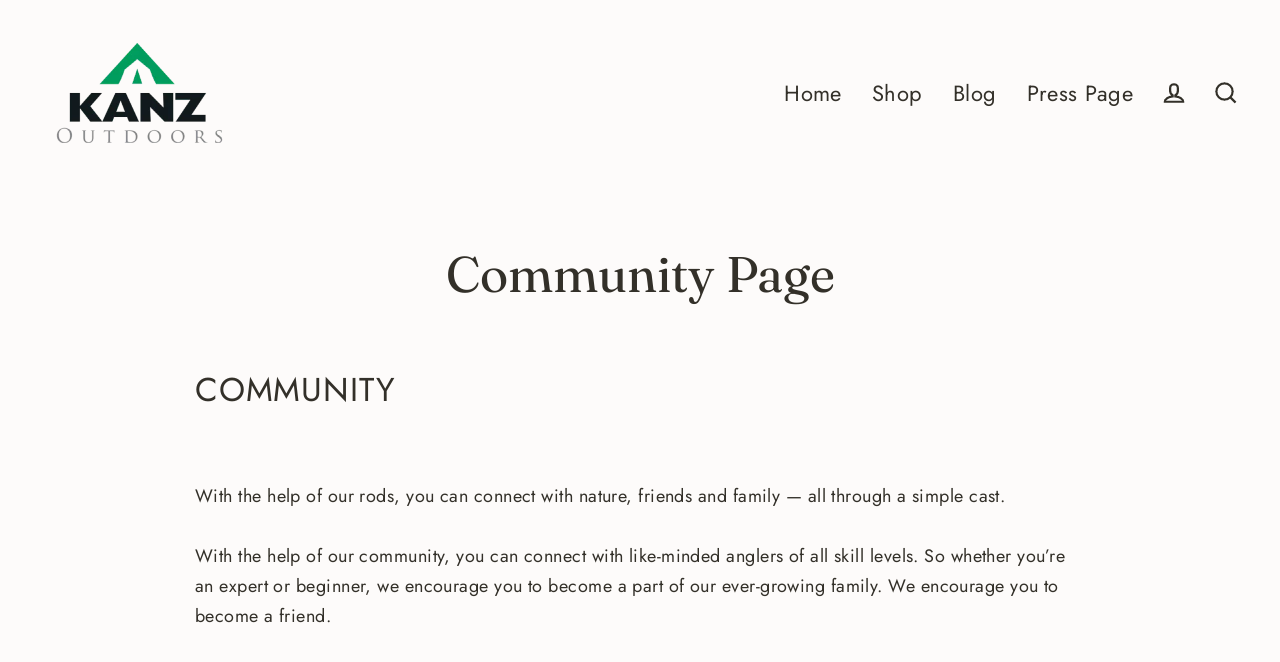

--- FILE ---
content_type: text/css
request_url: https://kanzoutdoors.com/cdn/shop/t/4/assets/theme.css?v=97127252371797490421695919201
body_size: 26832
content:
@charset "UTF-8";/*!
  Streamline, by Archetype Themes
  http://archetypethemes.co
*/:root{--colorBtnPrimary:#009c41;--colorBtnPrimaryText:#ffffff;--colorBtnPrimaryBgTransition:background .15s ease;--colorBtnPrimaryActive:#03ff6c;--colorCartDot:#c67066;--colorCartDotText:#ffffff;--colorLink:#333029;--colorTextBody:#333029;--colorSalePrice:#333029;--colorSaleTag:#c67066;--colorSaleTagText:#ffffff;--colorBody:#fdfbfa;--colorBodyDim:#f6ece8;--colorInputBg:#fdfbfa;--colorAlt:#ffffff;--colorAltText:#333029;--colorNav:#fdfbfa;--colorNavText:#333029;--colorAnnouncement:#c67066;--colorAnnouncementText:#ffffff;--colorNewsletter:#c67066;--colorNewsletterText:#ffffff;--colorHeroText:#ffffff;--colorSmallImageBg:#fdfbfa;--colorLargeImageBg:#eee5e0;--colorImageOverlay:#000000;--colorImageOverlayOpacity:.1;--colorImageOverlayTextShadow:.2;--colorDrawers:#fdf9f5;--colorDrawersDim:#f9ece0;--colorDrawerText:#333029;--colorDrawerTextDarken:#090807}@keyframes placeholder-shimmer{0%{background-position:-150% 0}to{background-position:150% 0}}@keyframes progressBar{0%{width:0%}95%{width:100%;opacity:1}to{width:100%;opacity:0}}@keyframes page-fade{0%{opacity:0}to{opacity:1}}@keyframes page-slide-reveal-down{0%{transform:translateY(0)}to{transform:translateY(110vh)}}@keyframes fade-in{0%{opacity:.2;transform:scale(.98)}to{opacity:1;transform:scale(1)}}@keyframes fade-in-bg{0%{opacity:.2;transform:scale(1.06)}50%{opacity:1}to{opacity:1;transform:scale(1)}}@keyframes fade-out{0%{opacity:1}to{opacity:0}}@keyframes partial-fade-in{0%{opacity:0}to{opacity:.4}}@keyframes partial-fade-out{0%{opacity:.4}to{opacity:0}}@keyframes pulse-fade{0%{opacity:0}50%{opacity:1}to{opacity:0}}@keyframes rise-up{0%{opacity:0;transform:translateY(20px)}to{opacity:1;transform:translateY(0)}}@keyframes cart-rise-up{0%{transform:translateY(120%)}to{transform:translateY(0)}}@keyframes hero-animate{0%{opacity:0;transform:scale(1)}10%{opacity:1}to{opacity:1;transform:scale(1.1)}}@keyframes hero-animate-small{0%{opacity:0;transform:scale(1)}10%{opacity:1}to{opacity:1;transform:scale(1.2)}}@keyframes hero-animate-out{0%{opacity:1;transform:scale(1.1)}to{opacity:0;transform:scale(1.1)}}@keyframes hero-animate-out-small{0%{opacity:1;transform:scale(1.2)}to{opacity:0;transform:scale(1.2)}}@keyframes marquee-left{0%{transform:translate(-1%)}to{transform:translate(-51%)}}@keyframes marquee-right{0%{transform:translate(-51%)}to{transform:translate(-1%)}}@keyframes grid-product__loading{0%{opacity:0}60%{opacity:.2}to{opacity:0}}@keyframes spin{0%{transform:rotate(0)}to{transform:rotate(360deg)}}@keyframes remove{0%{transform:translate(0);max-height:250px;opacity:1}33%{transform:translate(50%);max-height:250px;opacity:0}to{transform:translate(50%);max-height:0;opacity:0}}*,:after,:before,input{box-sizing:border-box}body,html{padding:0;margin:0}article,aside,details,figcaption,figure,footer,header,hgroup,main,nav,section,summary{display:block}audio,canvas,progress,video{display:inline-block;vertical-align:baseline}input[type=number]::-webkit-inner-spin-button,input[type=number]::-webkit-outer-spin-button{height:auto}input[type=search]::-webkit-search-cancel-button,input[type=search]::-webkit-search-decoration{-webkit-appearance:none}.grid:after{content:"";display:table;clear:both}.grid{list-style:none;padding:0;margin:0 0 0 -40px}@media only screen and (max-width:768px){.grid{margin-left:-30px}html[dir=rtl] .grid{margin-left:0;margin-right:-30px}}html[dir=rtl] .grid{margin-left:0;margin-right:-40px}.grid--small{margin-left:-10px}.grid--small .grid__item{padding-left:10px}.grid__item{float:left;padding-left:40px;width:100%;min-height:1px}@media only screen and (max-width:768px){.grid__item{padding-left:30px}html[dir=rtl] .grid__item{padding-left:0;padding-right:30px}.grid__item.grid-column{margin-bottom:30px}.grid__item.grid-column:last-child{margin-bottom:0}}.grid__item[class*=--push]{position:relative}html[dir=rtl] .grid__item{float:right;padding-left:0;padding-right:40px}html[dir=rtl] .grid__item[class*=--push]{position:static}.grid--small-gutters{margin-left:-10px;margin-bottom:-10px}.grid--small-gutters .grid__item{padding-left:10px;padding-bottom:10px}html[dir=rtl] .grid--small-gutters{margin-left:0;margin-right:-10px}html[dir=rtl] .grid--small-gutters .grid__item{padding-left:0;padding-right:10px}.grid--full{margin-left:0}.grid--full>.grid__item{padding-left:0}@media only screen and (max-width:768px){.small--grid--flush{margin-left:-1px}.page-width .small--grid--flush{margin-left:-30px;margin-right:-30px}.small--grid--flush>.grid__item{padding-left:1px}}@media only screen and (min-width:769px){.grid--table-large{display:table;width:100%;table-layout:fixed}.grid--table-large>.grid__item{display:table-cell;vertical-align:middle;float:none}}.one-whole{width:100%}.one-half{width:50%}.one-third{width:33.33333%}.two-thirds{width:66.66667%}.one-quarter{width:25%}.two-quarters{width:50%}.three-quarters{width:75%}.one-fifth{width:20%}.two-fifths{width:40%}.three-fifths{width:60%}.four-fifths{width:80%}.one-sixth{width:16.66667%}.two-sixths{width:33.33333%}.three-sixths{width:50%}.four-sixths{width:66.66667%}.five-sixths{width:83.33333%}.one-eighth{width:12.5%}.two-eighths{width:25%}.three-eighths{width:37.5%}.four-eighths{width:50%}.five-eighths{width:62.5%}.six-eighths{width:75%}.seven-eighths{width:87.5%}.one-tenth{width:10%}.two-tenths{width:20%}.three-tenths{width:30%}.four-tenths{width:40%}.five-tenths{width:50%}.six-tenths{width:60%}.seven-tenths{width:70%}.eight-tenths{width:80%}.nine-tenths{width:90%}.one-twelfth{width:8.33333%}.two-twelfths{width:16.66667%}.three-twelfths{width:25%}.four-twelfths{width:33.33333%}.five-twelfths{width:41.66667%}.six-twelfths{width:50%}.seven-twelfths{width:58.33333%}.eight-twelfths{width:66.66667%}.nine-twelfths{width:75%}.ten-twelfths{width:83.33333%}.eleven-twelfths{width:91.66667%}@media only screen and (max-width:768px){.small--one-whole{width:100%}.small--one-half{width:50%}.small--one-third{width:33.33333%}.small--two-thirds{width:66.66667%}.small--one-quarter{width:25%}.small--two-quarters{width:50%}.small--three-quarters{width:75%}.small--one-fifth{width:20%}.small--two-fifths{width:40%}.small--three-fifths{width:60%}.small--four-fifths{width:80%}.small--one-sixth{width:16.66667%}.small--two-sixths{width:33.33333%}.small--three-sixths{width:50%}.small--four-sixths{width:66.66667%}.small--five-sixths{width:83.33333%}.small--one-eighth{width:12.5%}.small--two-eighths{width:25%}.small--three-eighths{width:37.5%}.small--four-eighths{width:50%}.small--five-eighths{width:62.5%}.small--six-eighths{width:75%}.small--seven-eighths{width:87.5%}.small--one-tenth{width:10%}.small--two-tenths{width:20%}.small--three-tenths{width:30%}.small--four-tenths{width:40%}.small--five-tenths{width:50%}.small--six-tenths{width:60%}.small--seven-tenths{width:70%}.small--eight-tenths{width:80%}.small--nine-tenths{width:90%}.small--one-twelfth{width:8.33333%}.small--two-twelfths{width:16.66667%}.small--three-twelfths{width:25%}.small--four-twelfths{width:33.33333%}.small--five-twelfths{width:41.66667%}.small--six-twelfths{width:50%}.small--seven-twelfths{width:58.33333%}.small--eight-twelfths{width:66.66667%}.small--nine-twelfths{width:75%}.small--ten-twelfths{width:83.33333%}.small--eleven-twelfths{width:91.66667%}.grid--uniform .small--five-tenths:nth-of-type(odd),.grid--uniform .small--four-eighths:nth-of-type(odd),.grid--uniform .small--four-twelfths:nth-of-type(3n+1),.grid--uniform .small--one-eighth:nth-of-type(8n+1),.grid--uniform .small--one-fifth:nth-of-type(5n+1),.grid--uniform .small--one-half:nth-of-type(odd),.grid--uniform .small--one-quarter:nth-of-type(4n+1),.grid--uniform .small--one-sixth:nth-of-type(6n+1),.grid--uniform .small--one-third:nth-of-type(3n+1),.grid--uniform .small--one-twelfth:nth-of-type(12n+1),.grid--uniform .small--six-twelfths:nth-of-type(odd),.grid--uniform .small--three-sixths:nth-of-type(odd),.grid--uniform .small--three-twelfths:nth-of-type(4n+1),.grid--uniform .small--two-eighths:nth-of-type(4n+1),.grid--uniform .small--two-sixths:nth-of-type(3n+1),.grid--uniform .small--two-twelfths:nth-of-type(6n+1){clear:both}}@media only screen and (min-width:769px){.medium-up--one-whole{width:100%}.medium-up--one-half{width:50%}.medium-up--one-third{width:33.33333%}.medium-up--two-thirds{width:66.66667%}.medium-up--one-quarter{width:25%}.medium-up--two-quarters{width:50%}.medium-up--three-quarters{width:75%}.medium-up--one-fifth{width:20%}.medium-up--two-fifths{width:40%}.medium-up--three-fifths{width:60%}.medium-up--four-fifths{width:80%}.medium-up--one-sixth{width:16.66667%}.medium-up--two-sixths{width:33.33333%}.medium-up--three-sixths{width:50%}.medium-up--four-sixths{width:66.66667%}.medium-up--five-sixths{width:83.33333%}.medium-up--one-eighth{width:12.5%}.medium-up--two-eighths{width:25%}.medium-up--three-eighths{width:37.5%}.medium-up--four-eighths{width:50%}.medium-up--five-eighths{width:62.5%}.medium-up--six-eighths{width:75%}.medium-up--seven-eighths{width:87.5%}.medium-up--one-tenth{width:10%}.medium-up--two-tenths{width:20%}.medium-up--three-tenths{width:30%}.medium-up--four-tenths{width:40%}.medium-up--five-tenths{width:50%}.medium-up--six-tenths{width:60%}.medium-up--seven-tenths{width:70%}.medium-up--eight-tenths{width:80%}.medium-up--nine-tenths{width:90%}.medium-up--one-twelfth{width:8.33333%}.medium-up--two-twelfths{width:16.66667%}.medium-up--three-twelfths{width:25%}.medium-up--four-twelfths{width:33.33333%}.medium-up--five-twelfths{width:41.66667%}.medium-up--six-twelfths{width:50%}.medium-up--seven-twelfths{width:58.33333%}.medium-up--eight-twelfths{width:66.66667%}.medium-up--nine-twelfths{width:75%}.medium-up--ten-twelfths{width:83.33333%}.medium-up--eleven-twelfths{width:91.66667%}.grid--uniform .medium-up--five-tenths:nth-of-type(odd),.grid--uniform .medium-up--four-eighths:nth-of-type(odd),.grid--uniform .medium-up--four-twelfths:nth-of-type(3n+1),.grid--uniform .medium-up--one-eighth:nth-of-type(8n+1),.grid--uniform .medium-up--one-fifth:nth-of-type(5n+1),.grid--uniform .medium-up--one-half:nth-of-type(odd),.grid--uniform .medium-up--one-quarter:nth-of-type(4n+1),.grid--uniform .medium-up--one-sixth:nth-of-type(6n+1),.grid--uniform .medium-up--one-third:nth-of-type(3n+1),.grid--uniform .medium-up--one-twelfth:nth-of-type(12n+1),.grid--uniform .medium-up--six-twelfths:nth-of-type(odd),.grid--uniform .medium-up--three-sixths:nth-of-type(odd),.grid--uniform .medium-up--three-twelfths:nth-of-type(4n+1),.grid--uniform .medium-up--two-eighths:nth-of-type(4n+1),.grid--uniform .medium-up--two-sixths:nth-of-type(3n+1),.grid--uniform .medium-up--two-twelfths:nth-of-type(6n+1){clear:both}}@media only screen and (min-width:1550px){.widescreen--one-whole{width:100%}.widescreen--one-half{width:50%}.widescreen--one-third{width:33.33333%}.widescreen--two-thirds{width:66.66667%}.widescreen--one-quarter{width:25%}.widescreen--two-quarters{width:50%}.widescreen--three-quarters{width:75%}.widescreen--one-fifth{width:20%}.widescreen--two-fifths{width:40%}.widescreen--three-fifths{width:60%}.widescreen--four-fifths{width:80%}.widescreen--one-sixth{width:16.66667%}.widescreen--two-sixths{width:33.33333%}.widescreen--three-sixths{width:50%}.widescreen--four-sixths{width:66.66667%}.widescreen--five-sixths{width:83.33333%}.widescreen--one-eighth{width:12.5%}.widescreen--two-eighths{width:25%}.widescreen--three-eighths{width:37.5%}.widescreen--four-eighths{width:50%}.widescreen--five-eighths{width:62.5%}.widescreen--six-eighths{width:75%}.widescreen--seven-eighths{width:87.5%}.widescreen--one-tenth{width:10%}.widescreen--two-tenths{width:20%}.widescreen--three-tenths{width:30%}.widescreen--four-tenths{width:40%}.widescreen--five-tenths{width:50%}.widescreen--six-tenths{width:60%}.widescreen--seven-tenths{width:70%}.widescreen--eight-tenths{width:80%}.widescreen--nine-tenths{width:90%}.widescreen--one-twelfth{width:8.33333%}.widescreen--two-twelfths{width:16.66667%}.widescreen--three-twelfths{width:25%}.widescreen--four-twelfths{width:33.33333%}.widescreen--five-twelfths{width:41.66667%}.widescreen--six-twelfths{width:50%}.widescreen--seven-twelfths{width:58.33333%}.widescreen--eight-twelfths{width:66.66667%}.widescreen--nine-twelfths{width:75%}.widescreen--ten-twelfths{width:83.33333%}.widescreen--eleven-twelfths{width:91.66667%}.grid--uniform .widescreen--five-tenths:nth-of-type(odd),.grid--uniform .widescreen--four-eighths:nth-of-type(odd),.grid--uniform .widescreen--four-twelfths:nth-of-type(3n+1),.grid--uniform .widescreen--one-eighth:nth-of-type(8n+1),.grid--uniform .widescreen--one-fifth:nth-of-type(5n+1),.grid--uniform .widescreen--one-half:nth-of-type(odd),.grid--uniform .widescreen--one-quarter:nth-of-type(4n+1),.grid--uniform .widescreen--one-sixth:nth-of-type(6n+1),.grid--uniform .widescreen--one-third:nth-of-type(3n+1),.grid--uniform .widescreen--one-twelfth:nth-of-type(12n+1),.grid--uniform .widescreen--six-twelfths:nth-of-type(odd),.grid--uniform .widescreen--three-sixths:nth-of-type(odd),.grid--uniform .widescreen--three-twelfths:nth-of-type(4n+1),.grid--uniform .widescreen--two-eighths:nth-of-type(4n+1),.grid--uniform .widescreen--two-sixths:nth-of-type(3n+1),.grid--uniform .widescreen--two-twelfths:nth-of-type(6n+1){clear:both}}@media only screen and (min-width:769px){.medium-up--push-one-half{left:50%}.medium-up--push-one-third{left:33.33333%}.medium-up--push-two-thirds{left:66.66667%}.medium-up--push-one-quarter{left:25%}.medium-up--push-two-quarters{left:50%}.medium-up--push-three-quarters{left:75%}.medium-up--push-one-fifth{left:20%}.medium-up--push-two-fifths{left:40%}.medium-up--push-three-fifths{left:60%}.medium-up--push-four-fifths{left:80%}.medium-up--push-one-sixth{left:16.66667%}.medium-up--push-two-sixths{left:33.33333%}.medium-up--push-three-sixths{left:50%}.medium-up--push-four-sixths{left:66.66667%}.medium-up--push-five-sixths{left:83.33333%}.medium-up--push-one-eighth{left:12.5%}.medium-up--push-two-eighths{left:25%}.medium-up--push-three-eighths{left:37.5%}.medium-up--push-four-eighths{left:50%}.medium-up--push-five-eighths{left:62.5%}.medium-up--push-six-eighths{left:75%}.medium-up--push-seven-eighths{left:87.5%}.medium-up--push-one-tenth{left:10%}.medium-up--push-two-tenths{left:20%}.medium-up--push-three-tenths{left:30%}.medium-up--push-four-tenths{left:40%}.medium-up--push-five-tenths{left:50%}.medium-up--push-six-tenths{left:60%}.medium-up--push-seven-tenths{left:70%}.medium-up--push-eight-tenths{left:80%}.medium-up--push-nine-tenths{left:90%}.medium-up--push-one-twelfth{left:8.33333%}.medium-up--push-two-twelfths{left:16.66667%}.medium-up--push-three-twelfths{left:25%}.medium-up--push-four-twelfths{left:33.33333%}.medium-up--push-five-twelfths{left:41.66667%}.medium-up--push-six-twelfths{left:50%}.medium-up--push-seven-twelfths{left:58.33333%}.medium-up--push-eight-twelfths{left:66.66667%}.medium-up--push-nine-twelfths{left:75%}.medium-up--push-ten-twelfths{left:83.33333%}.medium-up--push-eleven-twelfths{left:91.66667%}}.show{display:block!important}.hide{display:none!important}.text-left{text-align:left!important}.text-right{text-align:right!important}.text-center{text-align:center!important}@media only screen and (max-width:768px){.small--show{display:block!important}.small--hide{display:none!important}.small--text-left{text-align:left!important}.small--text-right{text-align:right!important}.small--text-center{text-align:center!important}}@media only screen and (min-width:769px){.medium-up--show{display:block!important}.medium-up--hide{display:none!important}.medium-up--text-left{text-align:left!important}.medium-up--text-right{text-align:right!important}.medium-up--text-center{text-align:center!important}}@media only screen and (min-width:1550px){.widescreen--show{display:block!important}.widescreen--hide{display:none!important}.widescreen--text-left{text-align:left!important}.widescreen--text-right{text-align:right!important}.widescreen--text-center{text-align:center!important}}.clearfix:after{content:"";display:table;clear:both}html:not(.tab-outline) :focus{outline:none}.is-transitioning{display:block!important;visibility:visible!important}.visually-hidden{clip:rect(0 0 0 0);clip:rect(0,0,0,0);overflow:hidden;position:absolute;height:1px;width:1px}.visually-invisible{opacity:0!important}.skip-link:focus{clip:auto;width:auto;height:auto;margin:0;color:#333029;color:var(--colorTextBody);background-color:#fdfbfa;background-color:var(--colorBody);padding:10px;opacity:1;z-index:10000;transition:none}.splash-screen{display:none!important}.transition-body{opacity:1!important;transition:opacity .2s ease}html{touch-action:manipulation;-webkit-tap-highlight-color:transparent}html[dir=rtl]{direction:rtl}body,html{background-color:#fdfbfa;background-color:var(--colorBody);color:#333029;color:var(--colorTextBody)}.page-width{max-width:1300px;margin:0 auto}.page-full,.page-width{padding:0 30px}@media only screen and (min-width:769px){.page-full,.page-width{padding:0 40px}}.page-content,.shopify-email-marketing-confirmation__container,.shopify-policy__container{padding-top:30px;padding-bottom:30px}@media only screen and (min-width:769px){.page-content,.shopify-email-marketing-confirmation__container,.shopify-policy__container{padding-top:60px;padding-bottom:60px}}.shopify-email-marketing-confirmation__container{text-align:center}.page-content--flush-bottom{padding-bottom:0}@media only screen and (max-width:768px){.product-section .page-content{padding-top:20px}}.main-content{min-height:300px}@media only screen and (min-width:769px){.main-content{min-height:700px}}.template-challange .main-content{min-height:0}hr{height:2px;border:0;border-top:2px solid;border-top-color:#333029;border-top-color:var(--colorTextBody)}.hr--small{margin:15px auto}.hr--medium{margin:25px auto}@media only screen and (min-width:769px){.hr--medium{margin:35px auto}}.hr--large{margin:40px auto}@media only screen and (min-width:769px){.hr--large{margin:60px auto}}.hr--clear{border:0}@media only screen and (max-width:768px){.table--responsive thead{display:none}.table--responsive tr{display:block}.table--responsive td,.table--responsive tr{float:left;clear:both;width:100%}.table--responsive td,.table--responsive th{display:block;text-align:right;padding:15px}.table--responsive td:before{font-size:calc(var(--typeBaseSize)*.85 - 1.7px)}}@media only screen and (max-width:768px) and only screen and (min-width:769px){.table--responsive td:before{font-size:calc(var(--typeBaseSize) - 2px)}}@media only screen and (max-width:768px){.table--responsive td:before{content:attr(data-label);float:left;padding-right:10px}}@media only screen and (max-width:768px){.table--small-hide{display:none!important}.table__section+.table__section{position:relative}.table__section+.table__section:after{content:"";display:block;position:absolute;top:0;left:15px;right:15px;border-bottom:2px solid;border-bottom-color:#333029;border-bottom-color:var(--colorTextBody)}}.paragraph,p{margin:0 0 20px}.paragraph img,p img{margin:0}em{font-style:italic}b,strong{font-weight:700}p[data-spam-detection-disclaimer],small{font-size:calc(var(--typeBaseSize)*.85 - 1.7px)}@media only screen and (min-width:769px){p[data-spam-detection-disclaimer],small{font-size:calc(var(--typeBaseSize) - 2px)}}sub,sup{position:relative;font-size:60%;vertical-align:baseline}sup{top:-.5em}sub{bottom:-.5em}.rte blockquote,blockquote{font-size:calc(var(--typeBaseSize)*1.22*.85)}@media only screen and (min-width:769px){.rte blockquote,blockquote{font-size:calc(var(--typeBaseSize)*1.22)}}.rte blockquote,blockquote{margin:0;padding:20px 40px 40px}.rte blockquote p,blockquote p{margin-bottom:0}.rte blockquote p+cite,blockquote p+cite{margin-top:20px}.rte blockquote cite,blockquote cite{display:block}.rte blockquote cite:before,blockquote cite:before{content:"\2014  "}code,pre{background-color:#faf7f5;font-family:Consolas,monospace;font-size:1em;border:0 none;padding:0 2px;color:#51ab62}pre{overflow:auto;padding:20px;margin:0 0 40px}label,.label-info{display:block;margin-bottom:10px}.h1,.h2,.h3,.h4,.h5,.h6,h1,h2,h3,h4,h5,h6{margin:0 0 10px}@media only screen and (min-width:769px){.h1,.h2,.h3,.h4,.h5,.h6,h1,h2,h3,h4,h5,h6{margin:0 0 20px}}.h1 a,.h2 a,.h3 a,.h4 a,.h5 a,.h6 a,h1 a,h2 a,h3 a,h4 a,h5 a,h6 a{text-decoration:none;font-weight:inherit}.h1,.section-header__title,.spr-header-title.spr-header-title,h1{font-size:calc(var(--typeHeaderSize)*1*.85)}@media only screen and (min-width:769px){.h1,.section-header__title,.spr-header-title.spr-header-title,h1{font-size:calc(var(--typeHeaderSize)*1)}}.h2,h2{font-size:calc(var(--typeHeaderSize)*.66*.85)}@media only screen and (min-width:769px){.h2,h2{font-size:calc(var(--typeHeaderSize)*.66)}}.h3,h3{font-size:calc(var(--typeHeaderSize)*.57*.85)}@media only screen and (min-width:769px){.h3,h3{font-size:calc(var(--typeHeaderSize)*.57)}}.h4,h4{font-size:calc(var(--typeHeaderSize)*.45*.85)}@media only screen and (min-width:769px){.h4,h4{font-size:calc(var(--typeHeaderSize)*.45)}}.h5,.h6,h5,h6{font-size:calc(var(--typeHeaderSize)*.4*.85)}@media only screen and (min-width:769px){.h5,.h6,h5,h6{font-size:calc(var(--typeHeaderSize)*.4)}}.subheading{font-size:calc(var(--typeBaseSize) - 3px);letter-spacing:.25em;text-transform:uppercase;margin-bottom:15px}@media only screen and (min-width:769px){.subheading{font-size:calc(var(--typeBaseSize) - 5px);margin-bottom:15px}}.text-spacing{margin-bottom:20px}@media only screen and (max-width:768px){.rte table td,.rte table th{padding:6px 8px}}.collapsible-content .rte table td,.collapsible-content .rte table th{padding:6px 8px}.comment{border-bottom:1px solid;border-bottom-color:#333029;border-bottom-color:var(--colorTextBody);padding-bottom:40px;margin-bottom:40px}.comment:last-child{border-bottom:0}.comment__date{font-size:calc(var(--typeBaseSize)*.85 - 4.25px)}@media only screen and (min-width:769px){.comment__date{font-size:calc(var(--typeBaseSize) - 5px)}}.comment__date{margin-top:3px}@media only screen and (max-width:768px){.comment__date{margin-bottom:20px}}.skrim__title{font-size:calc(var(--typeHeaderSize)*.57*.85)}@media only screen and (min-width:769px){.skrim__title{font-size:calc(var(--typeHeaderSize)*.57)}}.enlarge-text{font-size:calc(var(--typeBaseSize)*1.45*.85)}@media only screen and (min-width:769px){.enlarge-text{font-size:calc(var(--typeBaseSize)*1.45)}}.rte .enlarge-text{margin:0}.rte .enlarge-text p:last-child{margin-bottom:0}html[dir=rtl] .text-left{text-align:right!important}html[dir=rtl] .text-right{text-align:left!important}ol,ul{margin:0 0 20px 40px;padding:0;text-rendering:optimizeLegibility}ol ol{list-style:lower-alpha}ol{list-style:decimal}ol ol,ol ul,ul ol,ul ul{margin:4px 0 5px 20px}li{margin-bottom:.25em}ul.square{list-style:square outside}ul.disc{list-style:disc outside}ol.alpha{list-style:lower-alpha outside}.no-bullets{list-style:none outside;margin-left:0}.inline-list{padding:0;margin:0}.inline-list li{display:inline-block;margin-bottom:0;vertical-align:middle}table{width:100%;border-spacing:1px;position:relative;border:0 none;background:#333029;background:var(--colorTextBody)}.table-wrapper{max-width:100%;overflow:auto;-webkit-overflow-scrolling:touch}td,th{border:0 none;text-align:left;padding:10px 15px;background:#fdfbfa;background:var(--colorBody)}html[dir=rtl] td,html[dir=rtl] th{text-align:right}th,.table__title{font-weight:700}.text-link,a{color:inherit;text-decoration:none;background:transparent}.text-link:hover,a:hover{color:inherit}.text-link{display:inline;border:0 none;background:none;padding:0;margin:0;font-size:inherit}.rte a:not(.btn),.shopify-email-marketing-confirmation__container a:not(.btn),.shopify-policy__container a:not(.btn){color:#333029;color:var(--colorLink)}.customers a:not(.rte__image){text-decoration:none;border-bottom:2px solid;border-bottom-color:#3330291a;position:relative}[data-animate_underlines=true] .customers a:not(.btn):after{content:"";position:absolute;bottom:-2px;left:0;width:0%;border-bottom:2px solid currentColor;transition:width .3s ease}[data-animate_underlines=true] .customers a:not(.btn):focus:after,[data-animate_underlines=true] .customers a:not(.btn):hover:after{width:100%}.rte a:not(.rte__image):not(.btn){display:inline-block;text-decoration:none;padding-bottom:2px;border-bottom:2px solid currentColor}.rte a.rte__image:after{content:none}button{color:currentColor;overflow:visible}button[disabled],html input[disabled]{cursor:default}[data-button_type_style=caps] .btn,[data-button_type_style=caps] .product-reviews .spr-button,[data-button_type_style=caps] .product-reviews .spr-summary-actions a,[data-button_type_style=caps] .rte .btn,[data-button_type_style=caps] .shopify-payment-button .shopify-payment-button__button--unbranded{letter-spacing:.2em;text-transform:uppercase;font-size:calc(var(--typeBaseSize) - 2px)}.btn,.product-reviews .spr-button,.product-reviews .spr-summary-actions a,.rte .btn,.shopify-payment-button .shopify-payment-button__button--unbranded{display:inline-block;padding:10px 25px;margin:0;width:auto;min-width:90px;line-height:1.42;text-decoration:none;text-align:center;vertical-align:middle;white-space:normal;cursor:pointer;border:2px solid transparent;-webkit-user-select:none;user-select:none;-webkit-appearance:none;-moz-appearance:none;border-radius:var(--buttonRadius);color:#fff;color:var(--colorBtnPrimaryText);background:#009c41;background:var(--colorBtnPrimary);transition:background .15s ease;transition:var(--colorBtnPrimaryBgTransition)}@media only screen and (max-width:768px){.btn,.product-reviews .spr-button,.product-reviews .spr-summary-actions a,.rte .btn,.shopify-payment-button .shopify-payment-button__button--unbranded{padding:8px 23px}}.btn:hover,.product-reviews .spr-button:hover,.product-reviews .spr-summary-actions a:hover,.rte .btn:hover,.shopify-payment-button .shopify-payment-button__button--unbranded:hover{color:#fff;color:var(--colorBtnPrimaryText);background-color:#009c41;background-color:var(--colorBtnPrimary)}.btn:active,.product-reviews .spr-button:active,.product-reviews .spr-summary-actions a:active,.rte .btn:active,.shopify-payment-button .shopify-payment-button__button--unbranded:active{background-color:#03ff6c;background-color:var(--colorBtnPrimaryActive)}.btn.disabled,.btn[disabled],.product-reviews .spr-button.disabled,.product-reviews .spr-button[disabled],.product-reviews .spr-summary-actions a.disabled,.product-reviews .spr-summary-actions a[disabled],.rte .btn.disabled,.rte .btn[disabled],.shopify-payment-button .shopify-payment-button__button--unbranded.disabled,.shopify-payment-button .shopify-payment-button__button--unbranded[disabled]{cursor:default;color:#444;background-color:#f6f6f6;transition:none}.btn.disabled:hover,.btn[disabled]:hover,.product-reviews .spr-button.disabled:hover,.product-reviews .spr-button[disabled]:hover,.product-reviews .spr-summary-actions a.disabled:hover,.product-reviews .spr-summary-actions a[disabled]:hover,.rte .btn.disabled:hover,.rte .btn[disabled]:hover,.shopify-payment-button .shopify-payment-button__button--unbranded.disabled:hover,.shopify-payment-button .shopify-payment-button__button--unbranded[disabled]:hover{color:#444;background-color:#f6f6f6}[data-button_type_style=caps] .btn,[data-button_type_style=caps] .product-reviews .spr-button,[data-button_type_style=caps] .product-reviews .spr-summary-actions a,[data-button_type_style=caps] .rte .btn,[data-button_type_style=caps] .shopify-payment-button .shopify-payment-button__button--unbranded{padding:14px 22px}@media only screen and (max-width:768px){[data-button_type_style=caps] .btn,[data-button_type_style=caps] .product-reviews .spr-button,[data-button_type_style=caps] .product-reviews .spr-summary-actions a,[data-button_type_style=caps] .rte .btn,[data-button_type_style=caps] .shopify-payment-button .shopify-payment-button__button--unbranded{padding:11px 20px}}.shopify-payment-button .shopify-payment-button__button--unbranded:hover:not([disabled]){color:#fff;color:var(--colorBtnPrimaryText);background-color:#009c41;background-color:var(--colorBtnPrimary)}.shopify-payment-button .shopify-payment-button__button--branded{border-radius:var(--buttonRadius)}[data-button_style^=round] .shopify-payment-button .shopify-payment-button__button--branded{overflow:hidden}.additional-checkout-buttons div[role=button]{border-radius:var(--buttonRadius)!important}.shopify-payment-button__more-options{color:inherit}.btn--secondary,.rte .btn--secondary{color:#009c41;color:var(--colorBtnPrimary);background:#fff;background:var(--colorBtnPrimaryText)}.btn--secondary:hover,.rte .btn--secondary:hover{color:#009c41;color:var(--colorBtnPrimary);background-color:#fff;background-color:var(--colorBtnPrimaryText)}.btn--tertiary,.rte .btn--tertiary{background-color:#fdfbfa;background-color:var(--colorBody);border:2px solid;border-color:#333029;border-color:var(--colorTextBody);color:#333029;color:var(--colorTextBody);font-weight:400}.btn--tertiary:hover,.rte .btn--tertiary:hover{background-color:#fdfbfa;background-color:var(--colorBody);color:#333029;color:var(--colorTextBody)}.btn--tertiary.disabled,.btn--tertiary[disabled],.rte .btn--tertiary.disabled,.rte .btn--tertiary[disabled]{cursor:default;color:#444;background-color:#f6f6f6}.btn--tertiary:active,.rte .btn--tertiary:active{color:#333029;color:var(--colorTextBody);background:#fdfbfa;background:var(--colorBody)}[data-button_style=shadow] .btn--tertiary,[data-button_style=shadow] .rte .btn--tertiary{box-shadow:5px 5px #333029;box-shadow:5px 5px 0 0 var(--colorTextBody);transition:transform .05s,box-shadow .05s;margin-bottom:5px}[data-button_style=shadow] .btn--tertiary:active,[data-button_style=shadow] .rte .btn--tertiary:active{transform:translate(4px,4px);box-shadow:1px 1px #333029;box-shadow:1px 1px 0 0 var(--colorTextBody)}[data-button_style=shadow] .btn--tertiary.btn--full,[data-button_style=shadow] .rte .btn--tertiary.btn--full{width:calc(100% - 5px)}@media only screen and (max-width:768px){.small--text-center [data-button_style=shadow] .btn--tertiary.btn--full,.small--text-center [data-button_style=shadow] .rte .btn--tertiary.btn--full{transform:translate(-2.5px)}}.btn--small,.collapsibles-wrapper .spr-button,.collapsibles-wrapper .spr-summary-actions a{font-size:calc(var(--typeBaseSize)*.85 - 1.7px)}@media only screen and (min-width:769px){.btn--small,.collapsibles-wrapper .spr-button,.collapsibles-wrapper .spr-summary-actions a{font-size:calc(var(--typeBaseSize) - 2px)}}.btn--small,.collapsibles-wrapper .spr-button,.collapsibles-wrapper .spr-summary-actions a{padding:8px 12px;background-position:150% 45%;min-width:90px}@media only screen and (max-width:768px){.btn--small,.collapsibles-wrapper .spr-button,.collapsibles-wrapper .spr-summary-actions a{padding:6px 11px}}.btn--large{padding:15px 20px}.btn--full{width:100%}.btn--inverse{background:#fff;background:var(--colorHeroText);background-color:transparent;border:2px solid;border-color:#fff;border-color:var(--colorHeroText)}.btn--inverse:hover{color:#fff;color:var(--colorHeroText);background-color:transparent}[data-button_style=shadow] .btn--inverse{box-shadow:5px 5px #fff;box-shadow:5px 5px 0 0 var(--colorHeroText);transition:transform .05s,box-shadow .05s}[data-button_style=shadow] .btn--inverse:active{transform:translate(4px,4px);box-shadow:1px 1px #fff;box-shadow:1px 1px 0 0 var(--colorHeroText)}.btn--loading{position:relative}.btn--loading span:after{display:flex;align-items:center;justify-content:center;position:absolute;top:0;left:0;right:0;bottom:0;animation:pulse-fade .3s linear infinite}.btn--loading span{color:#009c41;color:var(--colorBtnPrimary)}.btn--loading span:after{color:#fdfbfa;color:var(--colorBody)}.btn--loading.btn--tertiary span{color:#fdfbfa;color:var(--colorBody)}.btn--loading.btn--tertiary span:after{color:#333029;color:var(--colorTextBody)}.collapsible-trigger-btn{display:block;width:100%;text-align:left;margin:0;padding:20px 0}@media only screen and (max-width:768px){.collapsible-trigger-btn{padding:20px 0}}.collapsible-trigger-btn.btn--tertiary{padding:6px 10px;width:auto}.collapsible-trigger-btn--borders{border-top:2px solid;border-top-color:#333029;border-top-color:var(--colorTextBody)}.collapsible-trigger-btn--borders:first-child{border-top:none}.collapsible-content+.collapsible-trigger-btn--borders{margin-top:-2px}.collapsible-trigger-btn--borders+.collapsible-content .collapsible-content__inner{padding-bottom:20px}.collapsible-trigger--tab{display:inline-block;padding:5px 0 2px;margin:0 10px 5px}.collapsible-trigger--tab:after{content:"";position:absolute;bottom:-2px;left:0;width:0%;border-bottom:2px solid currentColor}.collapsible-trigger--tab.is-open:after{width:100%;transition:width .3s ease}@media only screen and (min-width:769px){.collapsible-trigger--tab{padding-left:0;padding-right:0;margin:0 15px 5px 0}}.btn--circle{padding:10px!important;border-radius:50%;min-width:0}.btn--circle .icon{width:26px;height:26px}.btn--circle.btn--large .icon{width:38px;height:38px}@media only screen and (max-width:768px){.btn--circle.btn--large{padding:15px}}.shopify-payment-button__button--hidden{display:none!important}.shopify-payment-button{margin-top:10px}.shopify-payment-button .shopify-payment-button__button--unbranded{display:block;width:100%;transition:none}.payment-buttons .add-to-cart,.payment-buttons .shopify-payment-button,.payment-buttons .shopify-payment-button__button--unbranded{min-height:50px}[data-button_type_style=normal] .payment-buttons .add-to-cart,[data-button_type_style=normal] .payment-buttons .shopify-payment-button,[data-button_type_style=normal] .payment-buttons .shopify-payment-button__button--unbranded{font-size:calc(var(--typeBaseSize) + 2px)}.payment-buttons .btn--tertiary{padding:10px 25px}@media only screen and (max-width:768px){.payment-buttons .btn--tertiary{padding:8px 23px}}img{border:0 none}svg:not(:root){overflow:hidden}iframe,img{max-width:100%}img[data-sizes=auto]{display:block;width:100%}.lazyautosizes,.lazyload{opacity:0}.no-js .lazyautosizes,.no-js .lazyload{display:none}.lazyloaded{opacity:1}[data-animate_images=true] .lazyloaded{transition:opacity .15s ease}.image-wrap{overflow:hidden;animation:placeholder-shimmer 1.3s linear 2s infinite;background-size:400% 100%}.image-wrap.loaded{animation:none}.image-wrap--transparent.loaded{background:none}.skrim__link{animation:placeholder-shimmer 1.3s linear 2s infinite;background-size:400% 100%}.skrim__link.loaded{animation:none}.image-wrap img:not([role=presentation]){display:block}.no-js .image-wrap img:not([role=presentation]).lazyload{display:none}.video-wrapper{position:relative;overflow:hidden;max-width:100%;padding-bottom:56.25%;height:0;height:auto}.video-wrapper iframe,.video-wrapper video{position:absolute;top:0;left:0;width:100%;height:100%}.video-wrapper--modal{width:1000px}.grid__image-ratio{position:relative;background-repeat:no-repeat;background-size:contain;background-position:50%}.grid__image-ratio:before{content:"";display:block;height:0;width:100%}.grid__image-ratio .placeholder-svg{position:absolute;top:0;right:0;bottom:0;left:0}.grid__image-ratio--cover{background-size:cover}.grid__image-ratio--wide:before{padding-bottom:56.25%}.grid__image-ratio--landscape:before{padding-bottom:75%}.grid__image-ratio--square:before{padding-bottom:100%}.grid__image-ratio--portrait:before{padding-bottom:150%}form{margin:0}.inline{display:inline}@media only screen and (max-width:768px){.faux-select,input,select,textarea{font-size:16px!important}}button,input,textarea{-webkit-appearance:none;-moz-appearance:none}button{background:none;border:none;display:inline-block;cursor:pointer}fieldset{border:2px solid;border-color:#333029;border-color:var(--colorTextBody);padding:20px}legend{border:0;padding:0}button,input[type=submit]{cursor:pointer}.faux-select,input,select,textarea{background-color:transparent;color:inherit;border:0;border-bottom:2px solid;border-bottom-color:#333029;border-bottom-color:var(--colorTextBody);max-width:100%;padding:8px 0;border-radius:0}.faux-select.disabled,.faux-select[disabled],input.disabled,input[disabled],select.disabled,select[disabled],textarea.disabled,textarea[disabled]{cursor:default;background-color:#f6f6f6;border-bottom-color:transparent}.faux-select:active,.faux-select:focus,input:active,input:focus,select:active,select:focus,textarea:active,textarea:focus{border-bottom-color:#333029;border-bottom-color:var(--colorTextBody)}.faux-select.input-full,input.input-full,select.input-full,textarea.input-full{width:100%}textarea{min-height:100px}input[type=checkbox],input[type=radio]{margin:0 10px 0 0;padding:0;width:auto}input[type=checkbox]{-webkit-appearance:checkbox;-moz-appearance:checkbox}input[type=radio]{-webkit-appearance:radio;-moz-appearance:radio}input[type=image]{padding-left:0;padding-right:0;background-color:transparent}.faux-select,select{-webkit-appearance:none;appearance:none;background-image:url(//kanzoutdoors.com/cdn/shop/t/4/assets/ico-select.svg?v=34125662095098826561641354957);background-repeat:no-repeat;background-position:100%;background-position:right 10px center;background-color:transparent;background-size:11px;display:inline-block;vertical-align:middle;padding-right:28px;text-indent:.01px;text-overflow:"";cursor:pointer;color:inherit}optgroup{font-weight:700}option{color:#000;background-color:#fff}option[disabled]{color:#ccc}select::-ms-expand{display:none}.hidden-label{clip:rect(0 0 0 0);clip:rect(0,0,0,0);overflow:hidden;position:absolute;height:1px;width:1px}label[for]{cursor:pointer}.form-vertical{margin-bottom:20px}.form-vertical input,.form-vertical select,.form-vertical textarea{display:block;margin-bottom:30px}.form-vertical .btn,.form-vertical input[type=checkbox],.form-vertical input[type=radio]{display:inline-block}.form-vertical .btn:not(:last-child){margin-bottom:30px}input.error,textarea.error{border-color:#d02e2e;background-color:#fff6f6;color:#d02e2e}label.error{color:#d02e2e}::placeholder{color:inherit;opacity:.5}.input-group{display:flex}.input-group .input-group-btn:first-child,.input-group .input-group-btn:first-child>.btn,.input-group input[type=hidden]:first-child+.input-group-btn>.btn{border-radius:var(--buttonRadius) 0 0 var(--buttonRadius)}.input-group .input-group-btn:last-child>.btn{border-radius:0 var(--buttonRadius) var(--buttonRadius) 0}.input-group .input-group-field:last-child{padding-left:10px}.input-group input::-moz-focus-inner{border:0;padding:0;margin-top:-1px;margin-bottom:-1px}.input-group-btn,.input-group-field{margin:0}.input-group .input-group-field{flex:1 1 auto;border-radius:0;color:currentColor;border-color:currentColor;min-width:0}.input-group-btn{flex:0 1 auto;padding:0}.input-group-btn .icon{vertical-align:baseline;vertical-align:initial}.input-group-btn .btn{margin-top:0;height:100%}.input-group-btn .btn:hover{padding-right:20px}.icon{display:inline-block;width:20px;height:20px;vertical-align:middle;fill:currentColor}.no-svg .icon{display:none}.icon--full-color{fill:initial}svg.icon:not(.icon--full-color) circle,svg.icon:not(.icon--full-color) ellipse,svg.icon:not(.icon--full-color) g,svg.icon:not(.icon--full-color) line,svg.icon:not(.icon--full-color) path,svg.icon:not(.icon--full-color) polygon,svg.icon:not(.icon--full-color) polyline,svg.icon:not(.icon--full-color) rect,symbol.icon:not(.icon--full-color) circle,symbol.icon:not(.icon--full-color) ellipse,symbol.icon:not(.icon--full-color) g,symbol.icon:not(.icon--full-color) line,symbol.icon:not(.icon--full-color) path,symbol.icon:not(.icon--full-color) polygon,symbol.icon:not(.icon--full-color) polyline,symbol.icon:not(.icon--full-color) rect{fill:inherit;stroke:inherit}.icon-bag circle,.icon-bag ellipse,.icon-bag g,.icon-bag line,.icon-bag path,.icon-bag polygon,.icon-bag polyline,.icon-bag rect,.icon-cart circle,.icon-cart ellipse,.icon-cart g,.icon-cart line,.icon-cart path,.icon-cart polygon,.icon-cart polyline,.icon-cart rect,.icon-chevron-down circle,.icon-chevron-down ellipse,.icon-chevron-down g,.icon-chevron-down line,.icon-chevron-down path,.icon-chevron-down polygon,.icon-chevron-down polyline,.icon-chevron-down rect,.icon-close circle,.icon-close ellipse,.icon-close g,.icon-close line,.icon-close path,.icon-close polygon,.icon-close polyline,.icon-close rect,.icon-email circle,.icon-email ellipse,.icon-email g,.icon-email line,.icon-email path,.icon-email polygon,.icon-email polyline,.icon-email rect,.icon-hamburger circle,.icon-hamburger ellipse,.icon-hamburger g,.icon-hamburger line,.icon-hamburger path,.icon-hamburger polygon,.icon-hamburger polyline,.icon-hamburger rect,.icon-search circle,.icon-search ellipse,.icon-search g,.icon-search line,.icon-search path,.icon-search polygon,.icon-search polyline,.icon-search rect,.icon-user circle,.icon-user ellipse,.icon-user g,.icon-user line,.icon-user path,.icon-user polygon,.icon-user polyline,.icon-user rect{fill:none!important;stroke-width:var(--iconWeight);stroke:currentColor!important;stroke-linecap:var(--iconLinecaps);stroke-linejoin:var(--iconLinecaps)}.icon-cart circle{fill:currentColor!important}.icon__fallback-text{clip:rect(0 0 0 0);clip:rect(0,0,0,0);overflow:hidden;position:absolute;height:1px;width:1px}.js-drawer-open{overflow:hidden}.drawer{display:none;position:fixed;overflow:hidden;-webkit-overflow-scrolling:touch;top:0;bottom:0;z-index:30;color:#333029;color:var(--colorDrawerText);background-color:#fdf9f5;background-color:var(--colorDrawers);transition:transform .2s cubic-bezier(.165,.84,.44,1)}@media screen and (max-height:400px){.drawer{overflow:scroll}.drawer .drawer__contents{height:auto}}.drawer a:not(.btn){color:#333029;color:var(--colorDrawerText)}.drawer a:not(.btn):hover{color:#333029;color:var(--colorDrawerText)}.drawer input,.drawer textarea{border-color:#333029;border-color:var(--colorDrawerText)}.drawer input:active,.drawer input:focus,.drawer textarea:active,.drawer textarea:focus{border-color:#090807;border-color:var(--colorDrawerTextDarken)}.drawer--cart{padding-bottom:calc(env(safe-area-inset-bottom)*1.18)}.drawer--cart.drawer--is-open{display:block;transition-duration:.25s}@media only screen and (min-width:769px){.drawer--cart{width:500px;right:-500px}.drawer--cart.drawer--is-open{transform:translate(-500px)}}@media only screen and (max-width:768px){.drawer--cart{width:100%;height:100%;left:0;right:0;top:auto;transform:translateY(100%)}.drawer--cart.drawer--is-open{transform:translateY(0)}.drawer--cart--static{height:auto;max-height:100%;padding-bottom:0;padding-bottom:calc(env(safe-area-inset-bottom)*1.18)}}.js-drawer-closing body:after,.js-drawer-open body:after{content:"";display:block;position:fixed;top:0;left:0;right:0;bottom:0;background-color:#333029;background-color:var(--colorTextBody);opacity:0;z-index:26}.js-drawer-open body:after{animation:partial-fade-in .5s forwards}.js-drawer-closing body:after{animation:partial-fade-out .4s forwards}.drawer__footer,.drawer__header,.drawer__scrollable{padding-left:20px;padding-right:20px}@media only screen and (min-width:769px){.drawer__footer,.drawer__header,.drawer__scrollable{padding-left:40px;padding-right:40px}}.drawer__header{display:flex;align-items:center;height:60px;width:100%;padding-top:15.38462px;padding-bottom:15.38462px;margin-bottom:0;overflow:visible}@media only screen and (min-width:769px){.drawer__header{height:80px}}.drawer__header--auto{height:auto}.drawer__title{font-family:var(--typeHeaderPrimary),var(--typeHeaderFallback);font-weight:var(--typeHeaderWeight);font-style:var(--typeHeaderStyle);letter-spacing:var(--typeHeaderSpacing);line-height:var(--typeHeaderLineHeight)}[data-type_header_capitalize=true] .drawer__title{text-transform:uppercase}.drawer__title{font-size:24px;width:100%;flex:1 1 auto}.drawer__close{flex:1 1 auto}.drawer__close-button{position:relative;right:-20px;height:100%;padding:15px;color:inherit}.drawer__close-button:active{background-color:#f9ece0;background-color:var(--colorDrawersDim)}.drawer__close-button .icon{height:28px;width:28px}.drawer__close--left{text-align:left}.drawer__close--left .drawer__close-button{right:auto;left:-20px}.drawer__contents{height:100%;display:flex;flex-direction:column}.drawer__inner,.drawer__scrollable{flex:1 1 auto;display:flex;flex-direction:column;overflow-y:hidden}.drawer__scrollable{padding-top:20px;overflow:hidden;overflow-y:auto;-webkit-overflow-scrolling:touch}@media only screen and (min-width:769px){.drawer__scrollable{padding-top:40px}}.drawer__footer{padding-top:20px;padding-bottom:20px}@media only screen and (min-width:769px){.drawer__footer{padding-top:29.62963px}}.drawer__footer .additional-checkout-buttons{margin-bottom:10px}.drawer__footer .additional-checkout-buttons [data-shopify-buttoncontainer]{justify-content:center}.drawer__footer .additional-checkout-buttons [data-shopify-buttoncontainer]>*{height:auto!important}.drawer__cart.is-loading{min-height:100px}.drawer__cart.is-loading .cart{transition:opacity .3s ease .7s;opacity:.4}.cart-notes{margin-top:10px;margin-bottom:10px;min-height:60px;height:60px}@media only screen and (min-width:769px){.cart-notes{min-height:80px;height:80px}}.ajax-cart__template{display:none}.ajaxcart__product{position:relative;max-height:500px}.ajaxcart__product.is-removed{max-height:0;overflow:hidden;visibility:hidden;-webkit-backface-visibility:hidden;backface-visibility:hidden;transition:all .45s cubic-bezier(.57,.06,.05,.95)}.ajaxcart__row-product{position:relative;padding-bottom:10px;margin-bottom:10px}@media only screen and (min-width:769px){.ajaxcart__row-product{padding-bottom:29.62963px;margin-bottom:29.62963px}}.ajaxcart__product:last-child .ajaxcart__row-product{border-bottom:0 none;padding-bottom:0}.ajaxcart__item-content{font-size:calc(var(--typeBaseSize)*.85 - 1.7px)}@media only screen and (min-width:769px){.ajaxcart__item-content{font-size:calc(var(--typeBaseSize) - 2px)}}.ajaxcart__item-content{flex:1 1 auto;padding-left:15px}.sticky-cart{box-sizing:content-box;display:none;position:fixed;bottom:0;border-bottom:calc(env(safe-area-inset-bottom)*1.18) solid;border-bottom-color:#fdf9f5;border-bottom-color:var(--colorDrawers);left:0;right:0;height:88px;z-index:20}@media only screen and (min-width:769px){.sticky-cart{height:108px}}.sticky-cart--open{display:block;animation:cart-rise-up .35s forwards}.screen-layer-animating .sticky-cart--open{transform:translateY(120%);animation:none}.sticky-cart__inner{display:flex;align-items:center;justify-content:center;height:100%;background-color:#fdf9f5;background-color:var(--colorDrawers);color:#333029;color:var(--colorDrawerText);text-align:center}.sticky-cart__inner a:not(.btn){color:#333029;color:var(--colorDrawerText);border-bottom:2px solid;border-bottom-color:#333029;border-bottom-color:var(--colorDrawerText)}.sticky-cart__inner .site-nav__link,.sticky-cart__inner .site-nav__link:hover{color:#333029;color:var(--colorDrawerText)}.sticky-cart__item{display:inline-block;vertical-align:middle;margin:15px 7px}@media only screen and (min-width:769px){.sticky-cart__item{margin:15px}}.cart__checkout--drawer,.sticky-cart__item.btn{font-size:calc(var(--typeBaseSize) + 2px);padding:10px 20px}[data-button_type_style=caps] .cart__checkout--drawer,[data-button_type_style=caps] .sticky-cart__item.btn{letter-spacing:.2em;text-transform:uppercase;font-size:calc(var(--typeBaseSize) - 2px);padding:15px}@media only screen and (min-width:769px){.cart__checkout--drawer,.sticky-cart__item.btn{padding:15px 30px}}.sticky-cart__item.btn{background-color:#333029;background-color:var(--colorDrawerText);color:#fdf9f5;color:var(--colorDrawers)}.sticky-cart__item.btn.btn--loading span{color:#333029;color:var(--colorDrawerText)}.quick-view__thumb-cart,.site-nav__thumb-cart{display:none;align-items:center;background-color:#c67066;background-color:var(--colorCartDot);color:#fff;color:var(--colorCartDotText);height:68px;padding:0 20px;border-top-right-radius:var(--buttonRadius);border-bottom-right-radius:var(--buttonRadius)}.cart-has-items .quick-view__thumb-cart,.cart-has-items .site-nav__thumb-cart{display:flex}.quick-view__thumb-cart .cart-link,.site-nav__thumb-cart .cart-link{left:-1px}.site-nav__thumb-button.is-active+.quick-view__thumb-cart,.site-nav__thumb-button.is-active+.site-nav__thumb-cart{display:none}.quick-view__thumb-cart:active,.quick-view__thumb-cart:hover,.site-nav__thumb-cart:active,.site-nav__thumb-cart:hover{color:#fff;color:var(--colorCartDotText)}.quick-view__thumb-cart .icon,.site-nav__thumb-cart .icon{width:30px;height:30px}.template-cart .site-nav__thumb-cart{display:none}.quick-view__thumb-cart{position:fixed;bottom:20px;bottom:calc(20px + env(safe-area-inset-bottom)*1.18);right:20px;border-radius:100%;transition:opacity .15s ease-in;z-index:5}.screen-layer--is-sliding .quick-view__thumb-cart{opacity:0}.placeholder-svg{fill:#33302959;background-color:#f4f4f4;width:100%;height:100%;max-width:100%;max-height:100%;display:block;padding:30px 0}.placeholder-noblocks{padding:40px;text-align:center}.placeholder-content{overflow:hidden;animation:placeholder-shimmer 1.3s linear infinite;background-size:400% 100%;margin-bottom:20px;border-radius:4px}@media only screen and (max-width:768px){.placeholder-content{margin-left:auto;margin-right:auto}}.appear-delay-20{transition:transform 1s cubic-bezier(.165,.84,.44,1) 1.3s,opacity 1s cubic-bezier(.165,.84,.44,1) 1.4s}.appear-delay-19{transition:transform 1s cubic-bezier(.165,.84,.44,1) 1.24s,opacity 1s cubic-bezier(.165,.84,.44,1) 1.34s}.appear-delay-18{transition:transform 1s cubic-bezier(.165,.84,.44,1) 1.18s,opacity 1s cubic-bezier(.165,.84,.44,1) 1.28s}.appear-delay-17{transition:transform 1s cubic-bezier(.165,.84,.44,1) 1.12s,opacity 1s cubic-bezier(.165,.84,.44,1) 1.22s}.appear-delay-16{transition:transform 1s cubic-bezier(.165,.84,.44,1) 1.06s,opacity 1s cubic-bezier(.165,.84,.44,1) 1.16s}.appear-delay-15{transition:transform 1s cubic-bezier(.165,.84,.44,1) 1s,opacity 1s cubic-bezier(.165,.84,.44,1) 1.1s}.appear-delay-14{transition:transform 1s cubic-bezier(.165,.84,.44,1) .94s,opacity 1s cubic-bezier(.165,.84,.44,1) 1.04s}.appear-delay-13{transition:transform 1s cubic-bezier(.165,.84,.44,1) .88s,opacity 1s cubic-bezier(.165,.84,.44,1) .98s}.appear-delay-12{transition:transform 1s cubic-bezier(.165,.84,.44,1) .82s,opacity 1s cubic-bezier(.165,.84,.44,1) .92s}.appear-delay-11{transition:transform 1s cubic-bezier(.165,.84,.44,1) .76s,opacity 1s cubic-bezier(.165,.84,.44,1) .86s}.appear-delay-10{transition:transform 1s cubic-bezier(.165,.84,.44,1) .7s,opacity 1s cubic-bezier(.165,.84,.44,1) .8s}.appear-delay-9{transition:transform 1s cubic-bezier(.165,.84,.44,1) .64s,opacity 1s cubic-bezier(.165,.84,.44,1) .74s}.appear-delay-8{transition:transform 1s cubic-bezier(.165,.84,.44,1) .58s,opacity 1s cubic-bezier(.165,.84,.44,1) .68s}.appear-delay-7{transition:transform 1s cubic-bezier(.165,.84,.44,1) .52s,opacity 1s cubic-bezier(.165,.84,.44,1) .62s}.appear-delay-6{transition:transform 1s cubic-bezier(.165,.84,.44,1) .46s,opacity 1s cubic-bezier(.165,.84,.44,1) .56s}.appear-delay-5{transition:transform 1s cubic-bezier(.165,.84,.44,1) .4s,opacity 1s cubic-bezier(.165,.84,.44,1) .5s}.appear-delay-4{transition:transform 1s cubic-bezier(.165,.84,.44,1) .34s,opacity 1s cubic-bezier(.165,.84,.44,1) .44s}.appear-delay-3{transition:transform 1s cubic-bezier(.165,.84,.44,1) .28s,opacity 1s cubic-bezier(.165,.84,.44,1) .38s}.appear-delay-2{transition:transform 1s cubic-bezier(.165,.84,.44,1) .22s,opacity 1s cubic-bezier(.165,.84,.44,1) .32s}.appear-delay-1{transition:transform 1s cubic-bezier(.165,.84,.44,1) .1s,opacity 1s cubic-bezier(.165,.84,.44,1) .2s}[data-transitions=true] .transition-body{opacity:0}.no-js [data-transitions=true] .transition-body{opacity:1}[data-transitions=true].unloading .loader-logo{display:flex}[data-transitions=true].unloading .loader-logo__img{animation:pulse-fade .4s linear infinite}[data-transitions=true].loaded .transition-body{opacity:1;animation-fill-mode:none}[data-animate_images=true] [class*=appear-delay]{opacity:0;transform:translate3d(0,15px,0);transition:opacity .6s cubic-bezier(.04,0,.2,1),transform .6s cubic-bezier(.04,0,.2,1)}.no-js [data-animate_images=true] [class*=appear-delay]{opacity:1}[data-animate_images=true] .aos-animate [class*=appear-delay]{opacity:1;transform:translateZ(0)}[data-animate_images=true] .image-wrap .animate-me,[data-animate_images=true] .image-wrap img:not([role=presentation]),[data-animate_images=true] .image-wrap svg{opacity:0}.no-js [data-animate_images=true] .image-wrap .animate-me,.no-js [data-animate_images=true] .image-wrap img:not([role=presentation]),.no-js [data-animate_images=true] .image-wrap svg{opacity:1}[data-animate_images=true] .aos-animate.image-wrap .animate-me,[data-animate_images=true] .aos-animate .image-wrap .animate-me,[data-animate_images=true] .aos-animate.image-wrap .lazyloaded:not([role=presentation]),[data-animate_images=true] .aos-animate .image-wrap .lazyloaded:not([role=presentation]),[data-animate_images=true] .aos-animate.image-wrap img[data-modal-lazy],[data-animate_images=true] .aos-animate .image-wrap img[data-modal-lazy],[data-animate_images=true] .aos-animate.image-wrap svg,[data-animate_images=true] .aos-animate .image-wrap svg{animation:fade-in .6s ease 0s forwards}.spr-badge-caption,.spr-badge-starrating{display:inline-block}.spr-badge-starrating{white-space:nowrap}.spr-badge-starrating,.spr-icon-star-empty,.spr-icon-star-hover,.spr-icon-star-hover:hover,.spr-starrating,.spr-starratings{color:currentColor}.spr-review-header-title{font-size:22px!important}.spr-icon{font-size:12px!important;vertical-align:middle;display:inline-block}@media only screen and (max-width:768px){.spr-icon{top:0!important}}.spr-badge-caption{margin-left:4px}.spr-container.spr-container{padding:0;border:0;text-align:center}.product-reviews.index-section{margin-top:0}.product-reviews #shopify-product-reviews{margin:0}.product-reviews .spr-summary-actions-newreview{float:none}.product-reviews .spr-form-label,.product-reviews .spr-review-content-body{font-size:14px;line-height:1.563}.product-reviews .spr-review-header-byline{font-size:11px;opacity:1}.product-reviews .spr-review-header-byline strong{font-weight:400}.product-reviews .spr-form-label{display:block;text-align:left}.product-reviews .spr-summary-actions,.product-reviews .spr-summary-caption{display:block}.product-reviews .spr-summary-actions{margin-top:10px}@media only screen and (min-width:769px){.product-reviews--full.index-section{margin-top:30px}.product-reviews--full .spr-reviews{display:flex;justify-content:space-around;flex-wrap:wrap}.product-reviews--full .spr-review{flex:0 1 30%;border:1px solid;border-color:#333029;border-color:var(--colorTextBody);padding:20px!important;margin:1.5%!important}}.grid-product .spr-badge[data-rating="0.0"]{display:none}.grid-product .spr-badge{margin-top:3px}.grid-product .spr-badge-starrating{font-size:calc(var(--typeBaseSize)*.85 - 1.7px)}@media only screen and (min-width:769px){.grid-product .spr-badge-starrating{font-size:calc(var(--typeBaseSize) - 2px)}}.grid-product .spr-badge-starrating{vertical-align:top}.grid-product .spr-badge-caption{font-size:calc(var(--typeBaseSize)*.85 - 1.7px)}@media only screen and (min-width:769px){.grid-product .spr-badge-caption{font-size:calc(var(--typeBaseSize) - 2px)}}.grid-product .spr-badge-caption{margin-left:4px}.product-reviews--tab .collapsible-trigger .spr-badge-caption{margin-left:0}.product-reviews--tab .collapsible-trigger .spr-badge-starrating{font-size:calc(var(--typeBaseSize)*.85 - 1.7px)}@media only screen and (min-width:769px){.product-reviews--tab .collapsible-trigger .spr-badge-starrating{font-size:calc(var(--typeBaseSize) - 2px)}}.product-reviews--tab .collapsible-trigger .spr-badge-starrating{margin-right:10px}.product-reviews--tab .collapsible-trigger .spr-badge[data-rating="0.0"] .spr-starrating{display:none}.product-reviews--tab .spr-icon{margin-right:1px}.product-reviews--tab .spr-badge-caption{margin-left:4px}.product-reviews--tab .spr-header-title,.product-reviews--tab .spr-summary-caption,.product-reviews--tab .spr-summary-starrating{display:none!important}.product-reviews--tab .spr-button,.product-reviews--tab .spr-summary-actions a{margin-top:0!important}.product-reviews--tab .spr-button-primary{float:none}@media only screen and (max-width:480px){.product-reviews--tab .spr-summary{text-align:left}}.product-reviews--tab .spr-form-title{display:none}.product-reviews--tab .spr-form-label{font-size:13px!important}.product-reviews--tab .spr-review-header .spr-starratings{font-size:14px}.spr-pagination.spr-pagination{flex:1 0 100%;border:0}@media only screen and (max-width:768px){#shopify-product-reviews{overflow:visible!important}.spr-reviews.spr-reviews{display:flex;overflow:hidden;overflow-x:scroll;-webkit-overflow-scrolling:touch;margin:30px -30px 0;padding-right:30px}.spr-review.spr-review{padding:20px 24px!important;margin-right:30px;border:1px solid;border-color:#333029;border-color:var(--colorTextBody);flex:0 0 66vw;width:66vw}.spr-review.spr-review:first-child{margin-left:30px;margin-top:0}.spr-pagination.spr-pagination{flex:1 0 auto;padding:0;display:flex;align-items:center}.spr-pagination.spr-pagination .spr-pagination-next,.spr-pagination.spr-pagination .spr-pagination-prev{position:static;padding:0 15px}}.site-footer{font-size:calc(var(--typeBaseSize)*.85 - 1.7px)}@media only screen and (min-width:769px){.site-footer{font-size:calc(var(--typeBaseSize) - 2px)}}.site-footer{margin-top:40px}@media only screen and (min-width:769px){.site-footer{margin-top:80px}.template-index .site-footer{margin-top:0}}.site-footer__section+.site-footer__section{margin-top:10px}@media only screen and (min-width:769px){.site-footer__section+.site-footer__section{margin-top:20px}}.footer__title{font-family:var(--typeHeaderPrimary),var(--typeHeaderFallback);font-weight:var(--typeHeaderWeight);font-style:var(--typeHeaderStyle);letter-spacing:var(--typeHeaderSpacing);line-height:var(--typeHeaderLineHeight)}[data-type_header_capitalize=true] .footer__title{text-transform:uppercase}.site-footer__copyright{font-size:9px}@media only screen and (min-width:769px){.site-footer__copyright{font-size:11px}}.site-footer__copyright>span{padding:0 10px}.site-footer__linklist a{display:block;padding:5px 10px}.site-footer__section--newsletter{background-color:#c67066;background-color:var(--colorNewsletter);color:#fff;color:var(--colorNewsletterText);padding:80px 0;margin-bottom:80px}@media only screen and (min-width:769px){.site-footer__section--newsletter .page-width{max-width:60vw}}.multi-selectors{display:flex;justify-content:center;flex-wrap:wrap}.multi-selectors__item{margin:0 10px}.payment-icons{-webkit-user-select:none;user-select:none;cursor:default}.payment-icons li{cursor:default;margin:0 4px}.errors,.note{border-radius:var(--buttonRadius);padding:6px 18px;margin-bottom:20px;border:2px solid transparent;text-align:left}.errors ol,.errors ul,.note ol,.note ul{margin-top:0;margin-bottom:0}.errors ol:last-child,.errors ul:last-child,.note ol:last-child,.note ul:last-child{margin-bottom:0}.errors li:last-child,.note li:last-child{margin-bottom:0}.errors p,.note p{margin-bottom:0}.note{border-color:#333029;border-color:var(--colorTextBody)}.errors ul{list-style:disc outside;margin-left:20px}.note--success{color:#56ad6a;background-color:#ecfef0;border-color:#56ad6a}.note--success a{color:#56ad6a;text-decoration:underline}.note--success a:hover{text-decoration:none}.errors,.form-error{color:#d02e2e;background-color:#fff6f6;border-color:#d02e2e}.errors a,.form-error a{color:#d02e2e;text-decoration:underline}.errors a:hover,.form-error a:hover{text-decoration:none}.pagination{font-size:calc(var(--typeBaseSize)*.85 - 1.7px)}@media only screen and (min-width:769px){.pagination{font-size:calc(var(--typeBaseSize) - 2px)}}.pagination{margin:0;padding:80px 0 0;text-align:center}.pagination>span{display:inline-block;line-height:1}.pagination a{display:inline-block}.pagination .page.current,.pagination a{padding:8px 12px}.pagination .page.current{opacity:.3}.pagination .next,.pagination .prev{color:#fff;color:var(--colorBtnPrimaryText);background:#009c41;background:var(--colorBtnPrimary);width:43px;height:43px;line-height:27px;border-radius:43px;margin:0 10px}@media only screen and (max-width:768px){.pagination .next,.pagination .prev{width:35px;height:35px;line-height:19px}}.pagination .next .icon,.pagination .prev .icon{color:#fff;color:var(--colorBtnPrimaryText);width:13px;height:13px}@media only screen and (max-width:768px){.pagination .next .icon,.pagination .prev .icon{width:12px;height:12px}}.rte:after{content:"";display:table;clear:both}.rte+.rte{margin-top:40px}.rte img{height:auto}.rte ol,.rte p,.rte table,.rte ul{margin-bottom:25px}.rte ul ul{margin-bottom:0}.rte a{text-decoration:none}.rte h1,.rte h2,.rte h3,.rte h4,.rte h5,.rte h6{margin-top:2.5em;margin-bottom:1em}.rte h1:first-child,.rte h2:first-child,.rte h3:first-child,.rte h4:first-child,.rte h5:first-child,.rte h6:first-child{margin-top:0}.rte h1 a,.rte h2 a,.rte h3 a,.rte h4 a,.rte h5 a,.rte h6 a{text-decoration:none}.rte meta:first-child+h1,.rte meta:first-child+h2,.rte meta:first-child+h3,.rte meta:first-child+h4,.rte meta:first-child+h5,.rte meta:first-child+h6{margin-top:0}.rte>div{margin-bottom:20px}.rte li{margin-bottom:0}.rte>div:last-child,.rte>p:last-child{margin-bottom:0}.rte table{font-size:calc(var(--typeBaseSize)*.85 - 1.7px)}@media only screen and (min-width:769px){.rte table{font-size:calc(var(--typeBaseSize) - 2px)}}.rte table{table-layout:fixed}.rte--block{margin-bottom:20px}.rte-setting>p:last-child{margin-bottom:0}.text-center.rte ol,.text-center .rte ol,.text-center.rte ul,.text-center .rte ul{list-style-position:inside;margin-left:0}.rte--nomargin{margin-bottom:0}.rte--indented-images img:not([style]),.rte--indented-images img[style="float: none;"]{max-width:100vw;margin:0 -30px;display:block}@media only screen and (min-width:769px){.rte--indented-images img:not([style]),.rte--indented-images img[style="float: none;"]{max-width:130%;margin:40px -15%}}.rte--indented-images p[style] img{display:inline;margin:0;max-width:100%}.header-layout{display:flex;justify-content:space-between}@media only screen and (max-width:768px){.header-layout--mobile-logo-only{justify-content:center}}.header-layout--center{align-items:center}.header-item{display:flex;align-items:center;flex:1 1 auto}.header-item--logo{flex:0 0 auto}.header-item--icons{justify-content:flex-end;flex:0 1 auto}.header-layout--left-center .header-item--icons,.header-layout--left-center .header-item--logo{flex:0 0 200px;max-width:50%}@media only screen and (min-width:769px){.header-layout--left-center .header-item--icons,.header-layout--left-center .header-item--logo{min-width:130px}}@media only screen and (min-width:769px){.header-layout[data-logo-align=center] .header-item--logo{margin:0 26.66667px}}.header-layout[data-logo-align=center] .header-item--icons,.header-layout[data-logo-align=center] .header-item--navigation{flex:1 1 130px}@media only screen and (min-width:769px){.header-layout[data-logo-align=left] .site-header__logo{margin-right:13.33333px}}.header-item--logo-split{display:flex;justify-content:center;align-items:center;flex:1 1 100%}.header-item--logo-split .header-item:not(.header-item--logo){text-align:center;flex:1 1 20%}.header-item--split-left{justify-content:flex-end}.header-item--left .site-nav{margin-left:-12px}@media only screen and (max-width:768px){.header-item--left .site-nav{margin-left:-7.5px}}.header-item--icons .site-nav{margin-right:-12px}@media only screen and (max-width:768px){.header-item--icons .site-nav{margin-right:-7.5px}}.site-header{position:relative;padding:10px 0;background:#fdfbfa;background:var(--colorNav)}@media only screen and (min-width:769px){.site-header{padding:30px 0}}.site-header--sticky{position:fixed;left:0;right:0;top:0;padding:0;transform:translate3d(0,-100%,0);transition:none;z-index:20}.site-header--opening{transform:translateZ(0);transition:transform .4s cubic-bezier(.165,.84,.44,1)}.site-header__logo{margin:13.33333px 0;display:block}@media only screen and (min-width:769px){.text-center .site-header__logo{padding-right:0;margin:13.33333px auto}}@media only screen and (max-width:768px){.site-header__logo{margin-left:auto;margin-right:auto}}.header-layout[data-logo-align=center] .site-header__logo{margin-left:auto;margin-right:auto;text-align:center}.site-header__logo a,.site-header__logo a:hover{text-decoration:none}.site-header__logo img{display:block}.header-layout--center .site-header__logo img{margin:0 auto}.site-header__logo-link{display:flex;align-items:center;color:#333029;color:var(--colorNavText)}@media only screen and (max-width:768px){.site-header__logo-link{margin:0 auto}}.site-header__logo-link:hover{color:#333029;color:var(--colorNavText)}.header-wrapper--overlay{position:absolute;top:0;left:0;right:0;z-index:6;background:none;background:linear-gradient(180deg,rgba(0,0,0,.3) 0%,transparent);transform:translateZ(0)}.header-wrapper--overlay:not(.header-wrapper--sticky) .site-header{background:none}.header-wrapper--sticky{transform:none;background:none}.search-modal__wrapper{border-bottom:2px solid currentColor}.search-modal__input{border:0;padding-left:0;font-size:2em}.search-modal__input:focus{border:0}.search-modal__submit svg{width:40px;height:40px}.search-bar{max-width:100%}.search-bar--page{max-width:300px;margin:40px auto}.search-bar .icon{width:24px;height:24px;vertical-align:middle}.section-header{margin-bottom:40px;text-align:center}@media only screen and (min-width:769px){.section-header{margin-bottom:60px}}.section-header--hero{position:relative;flex:1 1 100%;color:#fff;color:var(--colorHeroText);margin-bottom:20px}@media only screen and (min-width:769px){.section-header--hero{margin-bottom:40px}}.section-header__title{margin-bottom:0}.spr-header-title.spr-header-title{margin-bottom:15px}.section-header__description{font-size:calc(var(--typeBaseSize)*1.22*.85)}@media only screen and (min-width:769px){.section-header__description{font-size:calc(var(--typeBaseSize)*1.22)}}.section-header__description{max-width:700px;margin:0 auto}.section-header__title+.section-header__description{margin-top:10px}.section-header__description--large{font-size:calc(var(--typeBaseSize)*1.22*.85)}@media only screen and (min-width:769px){.section-header__description--large{font-size:calc(var(--typeBaseSize)*1.22)}}.section-header--404{margin-bottom:0;padding:80px 0}.section-header select{margin-left:20px}.section-header .btn{float:right;margin:0}.site-nav{font-size:calc(var(--typeBaseSize)*1.22*.85)}@media only screen and (min-width:769px){.site-nav{font-size:calc(var(--typeBaseSize)*1.22)}}.site-nav{margin:0}.site-header--sticky .site-nav{font-size:calc(var(--typeBaseSize)*1.22 - 3px)}.text-center .site-navigation{margin:0 auto}.text-right .site-navigation{width:100%}.header-layout--left .site-navigation{padding-left:13.33333px}.site-nav--icons{display:flex;align-items:center}.site-nav__icons{white-space:nowrap}.site-nav__item{position:relative;display:inline-block;margin:0}.site-nav__item li{display:block}.site-nav__link{display:inline-block;vertical-align:middle;text-decoration:none;padding:7.5px 15px;white-space:nowrap;color:#333029;color:var(--colorNavText)}.site-nav__link:hover{color:#333029;color:var(--colorNavText)}.is-light .site-nav__link,.is-light .site-nav__link:hover{color:#fff}.site-nav--has-dropdown>.site-nav__link{position:relative;z-index:6}@media only screen and (max-width:768px){.site-nav__link{padding:7.5px}.header-layout--center .site-nav__link{padding-left:2px;padding-right:2px}}.site-nav--has-dropdown{z-index:6}.site-nav--has-dropdown.is-focused,.site-nav--has-dropdown:hover{z-index:7}.site-nav--has-dropdown.is-focused>a,.site-nav--has-dropdown:hover>a{color:#333029!important;color:var(--colorTextBody)!important;background-color:#fdfbfa;background-color:var(--colorBody);opacity:1;transition:none}[data-animate_underlines=true] .site-nav__item>a:before{content:"";position:absolute;left:15px;right:100%;bottom:0;display:block;border-bottom:2px solid currentColor;transition:right .3s ease;z-index:6}[data-animate_underlines=true] .site-nav--active>a:before,[data-animate_underlines=true] .site-nav__item.is-focused>a:before,[data-animate_underlines=true] .site-nav__item:hover>a:before{left:15px;right:15px}.site-nav__link--icon{padding-left:12px;padding-right:12px}@media only screen and (max-width:768px){.site-nav__link--icon{padding-left:7.5px;padding-right:7.5px}.site-nav__link--icon+.site-nav__link--icon{margin-left:-3px}}.site-nav__link--icon .icon{display:block;width:30px;height:30px}.site-nav__dropdown{position:absolute;left:0;margin:0;z-index:5;display:block;visibility:hidden;background-color:#fdfbfa;background-color:var(--colorBody);min-width:100%;padding:13.33333px 0 5px;box-shadow:0 10px 20px #00000017;transform:translate3d(0,-12px,0)}.is-focused>.site-nav__dropdown,.site-nav--has-dropdown:hover .site-nav__dropdown{display:block;visibility:visible;transform:translateZ(0);transition:all .3s cubic-bezier(.2,.06,.05,.95)}.header-layout--right .site-nav--has-dropdown:last-child .site-nav__dropdown,.header-layout--right .site-nav--has-dropdown:nth-last-child(2) .site-nav__dropdown{left:auto;right:0}.header-layout--right .site-nav--has-dropdown:last-child .site-nav__dropdown .site-nav__deep-dropdown,.header-layout--right .site-nav--has-dropdown:nth-last-child(2) .site-nav__dropdown .site-nav__deep-dropdown{left:auto;right:100%}.header-layout--right .site-nav--has-dropdown:last-child .site-nav__dropdown .site-nav__deep-dropdown:before,.header-layout--right .site-nav--has-dropdown:nth-last-child(2) .site-nav__dropdown .site-nav__deep-dropdown:before{left:auto;right:0;background-image:linear-gradient(270deg,rgba(0,0,0,.09),transparent)}.site-nav__dropdown li{margin:0}.site-nav__dropdown>li{position:relative}.site-nav__dropdown>li>a{position:relative;z-index:6}.site-nav__dropdown a{background-color:#fdfbfa;background-color:var(--colorBody);padding-right:30px}.site-nav__deep-dropdown{background-color:#fdfbfa;background-color:var(--colorBody);box-shadow:0 10px 20px #00000017;position:absolute;top:0;left:100%;margin:0;visibility:hidden;opacity:0;z-index:5;transform:translate3d(-12px,0,0)}.header-layout--center .site-nav__item:last-child .site-nav__deep-dropdown{left:auto;right:100%}.is-focused>.site-nav__deep-dropdown,.site-nav__deep-dropdown-trigger:hover .site-nav__deep-dropdown{visibility:visible;opacity:1;transform:translateZ(0);transition:all .3s cubic-bezier(.2,.06,.05,.95)}.site-nav__deep-dropdown:before{content:"";display:block;position:absolute;top:0;left:0;bottom:0;width:10px;background-image:linear-gradient(90deg,rgba(0,0,0,.09),transparent);pointer-events:none}.header-layout--center .site-nav__item:last-child .site-nav__deep-dropdown:before{left:auto;right:0;background-image:linear-gradient(270deg,rgba(0,0,0,.09),transparent)}.site-nav__deep-dropdown-trigger:hover .site-nav__dropdown-link--has-children{background-color:#f6ece8;background-color:var(--colorBodyDim)}.site-nav__dropdown-link--has-children:focus,.site-nav__dropdown-link--has-children:hover{background-color:#f6ece8;background-color:var(--colorBodyDim)}.site-nav__deep-dropdown-trigger .icon-chevron-down{position:absolute;top:50%;right:10px;width:10px;height:10px;transform:rotate(-90deg) translate(50%)}.cart-has-items .site-nav__link--cart.site-nav__link--cart{background-color:#c67066;background-color:var(--colorCartDot);color:#fff;color:var(--colorCartDotText);border-radius:50%;padding:12px}.cart-has-items .site-nav__link--cart.site-nav__link--cart:active,.cart-has-items .site-nav__link--cart.site-nav__link--cart:hover{color:#fff;color:var(--colorCartDotText)}@media only screen and (min-width:769px){.site-nav__link--icon .icon{width:28px;height:28px}.site-header--sticky .site-nav__link--icon .icon{width:24px;height:24px}}.cart-link{position:relative;display:block;line-height:1}.site-nav__link--cart .cart-link{left:-1px}.cart-link__bubble{display:none;background-color:currentColor;text-align:center;line-height:15px}.cart-has-items .cart-link__bubble{display:block;position:absolute;top:14px;right:-2px;width:15px;height:15px;border-radius:50%}.cart-has-items [data-icon=cart] .cart-link__bubble{top:0;right:-4px}.cart-link__count{display:block;font-size:8px;letter-spacing:-.5px;color:#c67066;color:var(--colorCartDot)}.page-container{display:block;transition:all .45s cubic-bezier(.29,.63,.44,1)}.js-toggle-slide-nav .icon-close{display:none}.js-toggle-slide-nav.is-active .icon-close{display:inline-block}.js-toggle-slide-nav.is-active .icon-hamburger,.js-toggle-slide-nav.is-active .icon-menu-label{display:none}.icon-menu-label{margin-left:5px}.slide-nav{display:block;transform:translateZ(0);transition:all .45s cubic-bezier(.29,.63,.44,1);margin:0;padding:15px 0 0}.body--sticky-cart-open .slide-nav{padding-bottom:15px}.sub-nav--is-open .slide-nav{transform:translate3d(-100%,0,0)}.third-nav--is-open .slide-nav{transform:translate3d(-200%,0,0)}.slide-nav button{background-color:transparent;border:0;margin:0}.slide-nav a,.slide-nav button{color:#fff;color:var(--colorBtnPrimaryText)}.slide-nav a:active,.slide-nav a:focus,.slide-nav a:hover,.slide-nav button:active,.slide-nav button:focus,.slide-nav button:hover{color:#fff;color:var(--colorBtnPrimaryText)}.slide-nav__link,.slide-nav__sublist-link{font-family:var(--typeHeaderPrimary),var(--typeHeaderFallback);font-weight:var(--typeHeaderWeight);font-style:var(--typeHeaderStyle);letter-spacing:var(--typeHeaderSpacing);line-height:var(--typeHeaderLineHeight)}[data-type_header_capitalize=true] .slide-nav__link,[data-type_header_capitalize=true] .slide-nav__sublist-link{text-transform:uppercase}.slide-nav__link,.slide-nav__sublist-link{display:block;width:100%;padding:8px 16px;transition:background .15s ease;transition:var(--colorBtnPrimaryBgTransition);text-align:center}.slide-nav__link:active,.slide-nav__sublist-link:active{background-color:#03ff6c;background-color:var(--colorBtnPrimaryActive)}.slide-nav__link{position:relative;transition:opacity .5s ease}.sub-nav--is-open .slide-nav__link:not(.slide-nav__sublist-link){opacity:0;transition-delay:.15s}.slide-nav__sublist-link:not(.slide-nav__sublist-header){padding-right:16px;padding-left:16px}.slide-nav__sublist-header{padding-right:63px}.slide-nav__item{display:block;width:100%;margin:0}.slide-nav__item .icon{position:absolute;top:50%;left:50%;height:12px;width:10px;margin:-6px 0 0 -5px}.slide-nav__return-btn{position:relative;padding:24px 0;width:55px;vertical-align:middle}.slide-nav__icon{display:block;position:absolute;right:0;top:0;bottom:0;padding-left:30px;padding-right:30px;pointer-events:none;overflow:hidden}.slide-nav__table{display:table;width:100%;margin-bottom:20px}.slide-nav__table-cell{display:table-cell;vertical-align:middle;width:1%;text-align:left;white-space:normal}.slide-nav__toggle-button{padding:20px 15px}.slide-nav__dropdown{display:block;visibility:hidden;position:absolute;background-color:#009c41;background-color:var(--colorBtnPrimary);z-index:8;width:100%;top:0;right:-100%;padding:15px 0 0;margin:0;opacity:0;transition:all 1s ease .15s}.body--sticky-cart-open .slide-nav__dropdown{padding-bottom:15px}.slide-nav__dropdown.is-active{visibility:visible;opacity:1}.slide-nav__dropdown .slide-nav__sublist-header{display:table-cell;vertical-align:middle;padding-left:8px}.site-nav__thumb-menu{position:fixed;bottom:0;bottom:calc(env(safe-area-inset-bottom)*1.18);left:0;right:0;display:flex;margin:20px;z-index:20}@media only screen and (min-width:769px){.site-nav__thumb-menu{margin:40px;max-width:350px}}.js-animate .site-nav__thumb-menu{transition:transform .25s}.body--sticky-cart-open .site-nav__thumb-menu{display:none}@media screen and (max-height:400px){.site-nav__thumb-menu{display:none}}.site-nav__thumb-menu--inactive{transform:translateY(200%)}.btn.site-nav__thumb-button{width:100%;font-size:19px;letter-spacing:.2em;text-transform:uppercase;height:68px}.btn.site-nav__thumb-button .icon{width:30px;height:30px}[data-button_style=round] .site-nav__thumb-button.is-active{border-top-right-radius:0;border-top-left-radius:0}[data-button_style=round]:not(.template-cart).cart-has-items .site-nav__thumb-button{border-top-right-radius:0}[data-button_style=round]:not(.template-cart).cart-has-items .site-nav__thumb-button:not(.is-active){border-bottom-right-radius:0}.slide-nav__overflow--thumb{display:none;overflow-x:hidden;position:fixed;left:40px;bottom:108px;bottom:calc(108px + env(safe-area-inset-bottom)*1.18);max-height:calc(100vh - 148px);transition:all .2s ease-out;z-index:18}[data-button_style=round] .slide-nav__overflow--thumb{border-top-right-radius:var(--buttonRadius);border-top-left-radius:var(--buttonRadius)}.slide-nav__overflow--thumb.js-menu--is-open{display:block;background-color:#009c41;background-color:var(--colorBtnPrimary);transition:background-color .1s ease .25s}@media only screen and (min-width:769px){.slide-nav__overflow--thumb{width:100%;max-width:350px}.body--sticky-cart-open .slide-nav__overflow--thumb{left:50%;transform:translate(-50%);max-width:500px}}@media only screen and (max-width:768px){.slide-nav__overflow--thumb{left:20px;right:20px;bottom:88px;bottom:calc(88px + env(safe-area-inset-bottom)*1.18);max-height:calc(100vh - 108px);max-width:100%}.body--sticky-cart-open .slide-nav__overflow--thumb{left:0;right:0}}.slide-nav__overflow--thumb .slide-nav__dropdown{background-color:#009c41;background-color:var(--colorBtnPrimary)}[data-button_style=round] .slide-nav__overflow--thumb .slide-nav__dropdown{border-top-right-radius:var(--buttonRadius);border-top-left-radius:var(--buttonRadius)}.slide-nav__wrapper{background-color:#009c41;background-color:var(--colorBtnPrimary);transform:translateY(100%);transition:all .1s linear}[data-button_style=round] .slide-nav__wrapper{border-top-right-radius:var(--buttonRadius);border-top-left-radius:var(--buttonRadius)}.js-menu--is-open .slide-nav__wrapper{transform:translateY(0);transition:all .25s cubic-bezier(.29,.63,.44,1)}.slide-nav__overflow--slide{display:none;position:absolute;transform:translate3d(0,-100%,0);transition:all .45s cubic-bezier(.29,.63,.44,1);width:100%;background-color:#009c41;background-color:var(--colorBtnPrimary)}.slide-nav__overflow--slide:after{content:"";position:absolute;top:-9px;left:0;width:100%;height:10px;background-color:#fff;background-color:var(--colorBtnPrimaryText)}.slide-nav__overflow--slide.js-menu--is-open{display:block}.modal{display:none;bottom:0;left:0;opacity:1;overflow:hidden;position:fixed;right:0;top:0;z-index:25;align-items:center;justify-content:center}.modal-open .modal:before{content:"";position:fixed;top:0;left:0;width:100%;height:100%;background-color:#fdfbfa;background-color:var(--colorBody)}.modal.modal--square:before{opacity:.6}.modal-open .modal--newsletter:before{background-color:#33302980}.modal--is-active{display:flex}@media only screen and (min-width:769px){.modal-open{overflow:hidden}}.modal__inner{transform-style:preserve-3d;flex:0 1 auto;margin:20px;max-width:100%;display:flex;align-items:center}@media only screen and (min-width:769px){.modal__inner{margin:40px}}.modal__inner img{display:block;max-height:90vh}.modal__inner .image-wrap img{max-height:none}.modal__centered{position:relative;flex:0 1 auto;min-width:1px;max-width:100%}.modal--square .modal__centered-content{max-height:80vh;padding:30px;min-width:200px;min-height:200px;overflow:auto;-webkit-overflow-scrolling:touch;background-color:#fdfbfa;background-color:var(--colorBody);box-shadow:0 0 10px #0000001a}@media only screen and (min-width:769px){.modal--square .modal__centered-content{padding:60px;max-height:90vh;max-width:1200px}}.modal__close{position:fixed;top:20px;right:20px;border:0;box-shadow:none}@media only screen and (max-width:768px){.modal__close{top:15px;right:15px}}.modal__close:focus{box-shadow:none}.modal--square .modal__close{position:absolute;padding:13.33333px}.modal__close--bottom{position:absolute;bottom:20px;bottom:calc(20px + env(safe-area-inset-bottom)*1.18);left:50%;transform:translate(-50%)}.modal__footer-text{font-size:calc(var(--typeBaseSize)*.85 - 1.7px)}@media only screen and (min-width:769px){.modal__footer-text{font-size:calc(var(--typeBaseSize) - 2px)}}.modal__footer-text{position:fixed;padding:20px 40px;bottom:0;text-align:center;background-color:#fdfbfa;background-color:var(--colorBody)}.modal .page-content,.modal .page-width{padding:0}.popup-cta{margin:20px 0}.modal--newsletter{align-items:flex-end}.modal--newsletter.modal--is-active .modal__inner{animation:rise-up .5s forwards}.modal--newsletter .modal__inner{width:100%;margin:0}.modal--newsletter .modal__centered{width:100%}.modal--newsletter .modal__centered .modal__centered-content{max-width:none}@media only screen and (max-width:768px){.modal--mobile-friendly{top:auto;bottom:0;overflow:auto}.modal--mobile-friendly.modal--square .modal__centered-content{padding:20px 20px 0}.modal--mobile-friendly.modal--is-active{overflow:auto}.modal-open .modal--mobile-friendly:before{display:none}.modal--mobile-friendly .modal__inner{margin:0;border-top:2px solid;border-top-color:#333029;border-top-color:var(--colorTextBody)}.modal--mobile-friendly .modal__close{background:none;padding:5px;margin:0}.modal--mobile-friendly .modal__title{margin-right:40px}}.screen-layer-open .root{display:none}.screen-layer-closing .root{display:block}.screen-layer{position:relative;display:none;top:0;right:0;bottom:0;left:0;opacity:1;overflow:visible;z-index:25}.screen-layer-animating .screen-layer{position:fixed}.screen-layer__inner{background-color:#fdfbfa;background-color:var(--colorBody)}.screen-layer--is-sliding .screen-layer__inner{animation:page-slide-reveal-down .5s forwards}.screen-layer--is-sliding{display:block!important;overflow:hidden}.screen-layer--is-active{display:block!important}.screen-layer__inner{width:100%;max-height:100%;min-height:100%;-webkit-overflow-scrolling:touch}.screen-layer__close{position:fixed;bottom:20px;bottom:calc(20px + env(safe-area-inset-bottom)*1.18);left:50%;transition:opacity .15s ease-in;z-index:5;transform:translate(-50%)}@media only screen and (min-width:769px){.screen-layer__close{top:20px;right:20px;left:auto;transform:none;bottom:auto}}.screen-layer--is-sliding .screen-layer__close{opacity:0}.multi-picker__label{display:inline-block;vertical-align:middle}.currency-flag+.multi-picker__label{padding-left:5px}.currency-flag{position:relative;display:inline-block;vertical-align:middle;width:40px;height:40px;overflow:hidden;border-radius:50%;box-shadow:inset 0 0 1px #0000004d}.currency-flag:after,.currency-flag:before{content:"";display:block;position:absolute;top:0;left:0;right:0;bottom:0;border-radius:50%}.currency-flag:before{content:attr(data-flag);font-size:13px;margin:1px;background-color:#000;color:#fff;text-align:center;font-weight:700;line-height:39px}.currency-flag--small{width:22px;height:22px}.currency-flag--small:before{font-size:8px;line-height:20px}.disclosure{position:relative}.disclosure__toggle{white-space:nowrap;border-bottom:0}.disclosure-list{background-color:#fdfbfa;background-color:var(--colorBody);color:#333029;color:var(--colorTextBody);bottom:100%;padding:10px 0;margin:0;position:absolute;display:none;min-height:92px;max-height:60vh;overflow-y:auto;border-radius:0;box-shadow:0 0 20px #00000017}.disclosure-list a{color:currentColor}.disclosure-list--visible{display:block}.disclosure-list__item{white-space:nowrap;padding:5px 30px 4px 15px;text-align:left}.disclosure-list__item .multi-picker__label{border-bottom:2px solid transparent}.disclosure-list__option:focus .multi-picker__label,.disclosure-list__option:hover .multi-picker__label{border-bottom:2px solid currentColor}.disclosure-list__item--current .multi-picker__label{border-bottom:2px solid currentColor}.collapsibles-content-wrapper{padding-top:20px;text-align:left}.collapsibles-wrapper--border-bottom{border-bottom:2px solid;border-bottom-color:#333029;border-bottom-color:var(--colorTextBody);margin-top:-20px}.collapsible-trigger{color:inherit;position:relative}.collapsible-trigger__icon{display:block;position:absolute;right:0;top:50%;width:12px;height:12px;transform:translateY(-50%)}.collapsible-trigger__icon .icon{display:block;width:12px;height:12px;transition:all .1s ease-in}.collapsible-trigger--inline{padding:11px 0 11px 35px}.collapsible-trigger--inline .collapsible-trigger__icon{right:auto;left:0}.collapsible-trigger__icon--circle{border:2px solid;border-color:#333029;border-color:var(--colorTextBody);border-radius:50%;width:24px;height:24px;text-align:center}.collapsible-trigger__icon--circle .icon{position:absolute;top:50%;left:50%;transform:translate(-50%,-50%)}.collapsible-trigger.is-open .collapsible-trigger__icon>.icon-chevron-down{transform:scaleY(-1)}.collapsible-trigger .collapsible-trigger__icon .icon-minus,.collapsible-trigger.is-open .collapsible-trigger__icon .icon-plus{display:none}.collapsible-trigger.is-open .collapsible-trigger__icon .icon-minus{display:block}.collapsible-content{transition:opacity 0s cubic-bezier(.25,.46,.45,.94),height 0s cubic-bezier(.25,.46,.45,.94)}.collapsible-content.is-open{visibility:visible;opacity:1;transition:opacity 0s cubic-bezier(.25,.46,.45,.94),height 0s cubic-bezier(.25,.46,.45,.94)}.collapsible-content--all{visibility:hidden;overflow:hidden;-webkit-backface-visibility:hidden;backface-visibility:hidden;opacity:0;height:0}.collapsible-content--all .collapsible-content__inner{transform:translateY(15px)}.collapsible-content--all .collapsible-content__inner--no-translate{transform:translateY(0)}@media only screen and (max-width:768px){.collapsible-content--small{visibility:hidden;-webkit-backface-visibility:hidden;backface-visibility:hidden;opacity:0;height:0}.collapsible-content--small .collapsible-content__inner{transform:translateY(40px)}.collapsible-content--small .collapsible-content__inner--no-translate{transform:translateY(0)}}.collapsible-content__inner{opacity:0;transition:transform 0s cubic-bezier(.25,.46,.45,.94)}.is-open .collapsible-content__inner{opacity:1;transform:translateY(0);transition:opacity .6s cubic-bezier(.04,0,.2,1),transform .4s cubic-bezier(.04,0,.2,1)}.rte.collapsible-content__inner--faq{padding-bottom:40px}.collapsible-trigger[aria-expanded=true] .collapsible-label__closed,.collapsible-label__open{display:none}.collapsible-trigger[aria-expanded=true] .collapsible-label__open{display:inline-block}.pswp{display:none;position:absolute;width:100%;height:100%;left:0;top:0;overflow:hidden;touch-action:none;z-index:1500;-webkit-text-size-adjust:100%;-webkit-backface-visibility:hidden;outline:none}.pswp img{max-width:none}.pswp--animate_opacity{opacity:.001;will-change:opacity;transition:opacity 333ms cubic-bezier(.4,0,.22,1)}.pswp--open{display:block}.pswp--zoom-allowed .pswp__img{cursor:zoom-in}.pswp--zoomed-in .pswp__img{cursor:grab}.pswp--dragging .pswp__img{cursor:grabbing}.pswp__bg{position:absolute;left:0;top:0;width:100%;height:100%;background:#fdfbfa;background:var(--colorBody);opacity:0;transform:translateZ(0);-webkit-backface-visibility:hidden}.pswp__scroll-wrap{position:absolute;left:0;top:0;width:100%;height:100%;overflow:hidden}.pswp__container,.pswp__zoom-wrap{touch-action:none;position:absolute;left:0;right:0;top:0;bottom:0}.pswp__container,.pswp__img{-webkit-user-select:none;user-select:none;-webkit-tap-highlight-color:transparent;-webkit-touch-callout:none}.pswp__zoom-wrap{position:absolute;width:100%;transform-origin:left top;transition:transform 333ms cubic-bezier(.4,0,.22,1)}.pswp__bg{will-change:opacity;transition:opacity 333ms cubic-bezier(.4,0,.22,1)}.pswp--animated-in .pswp__bg,.pswp--animated-in .pswp__zoom-wrap{transition:none}.pswp__container,.pswp__zoom-wrap{-webkit-backface-visibility:hidden}.pswp__item{position:absolute;left:0;right:0;top:0;bottom:0;overflow:hidden}.pswp__img{position:absolute;width:auto;height:auto;top:0;left:0}.pswp__img--placeholder{-webkit-backface-visibility:hidden}.pswp--ie .pswp__img{width:100%!important;height:auto!important;left:0;top:0}.pswp__error-msg{position:absolute;left:0;top:50%;width:100%;text-align:center;line-height:16px;margin-top:-8px;color:#ccc}.pswp__error-msg a{color:#ccc;text-decoration:underline}.pswp__button{position:relative}.pswp__button:after{content:"";display:block;position:absolute;top:0;left:0;right:0;bottom:0}.pswp__button--arrow--left .icon,.pswp__button--arrow--right .icon{width:13px;height:13px;margin:8px}.pswp__button[disabled]{opacity:0;pointer-events:none}.pswp__ui{position:absolute;display:flex;justify-content:center;align-items:center;bottom:40px;left:0;right:0;transform:translateY(0);transition:transform .25s .6s}.pswp__ui .btn{margin:15px}.pswp__ui--hidden{transform:translateY(150%);transition:transform .25s}.shopify-model-viewer-ui .shopify-model-viewer-ui__controls-area{opacity:1;background:#fdfbfa;background:var(--colorBody);border-color:#3330290d;border-radius:50px}.shopify-model-viewer-ui .shopify-model-viewer-ui__button,.shopify-model-viewer-ui .shopify-model-viewer-ui__button--control:hover{color:#333029;color:var(--colorTextBody)}.shopify-model-viewer-ui .shopify-model-viewer-ui__button--control.focus-visible:focus,.shopify-model-viewer-ui .shopify-model-viewer-ui__button--control:active{color:#333029;color:var(--colorTextBody);background:#3330290d}.shopify-model-viewer-ui .shopify-model-viewer-ui__button--control:not(:last-child):after{border-color:#3330290d}.shopify-model-viewer-ui .shopify-model-viewer-ui__button--poster{background-color:#333029;background-color:var(--colorTextBody);color:#fdfbfa;color:var(--colorBody);border-radius:100%;border:1px solid;border-color:#ffffff0d}.shopify-model-viewer-ui .shopify-model-viewer-ui__button--poster:focus,.shopify-model-viewer-ui .shopify-model-viewer-ui__button--poster:hover{color:#fdfbfa;color:var(--colorBody)}.product-single__view-in-space{display:block;color:#333029;color:var(--colorTextBody);background-color:#33302914;width:100%;margin:0 0 10px;padding:5px 10px 10px}.slick-dotted.slick-slider+.product-single__view-in-space{margin-top:-10px}.product-single__view-in-space[data-shopify-xr-hidden]{display:none}.product-single__view-in-space-text{font-size:calc(var(--typeBaseSize)*.85 - 1.7px)}@media only screen and (min-width:769px){.product-single__view-in-space-text{font-size:calc(var(--typeBaseSize) - 2px)}}.product-single__view-in-space-text{display:inline-block;vertical-align:middle;margin-left:5px}.shopify-model-viewer-ui,.shopify-model-viewer-ui model-viewer{display:block;position:absolute;top:0;left:0;width:100%;height:100%}.shopify-model-viewer-ui__button[hidden]{display:none}.product-single__close-media{position:absolute;top:10px;right:10px;z-index:2}.slick-slider{position:relative;display:block;box-sizing:border-box;-webkit-touch-callout:none;-webkit-user-select:none;user-select:none;touch-action:pan-y;-webkit-tap-highlight-color:transparent;direction:ltr}html[dir=rtl] .slick-slider{direction:rtl}.slick-list{position:relative;overflow:hidden;display:block;margin:0;padding:0}.slick-list:focus{outline:none}.slick-list.dragging{cursor:pointer;cursor:hand}.slick-slider .slick-list,.slick-slider .slick-track{transform:translateZ(0)}.slick-track{position:relative;left:0;top:0;display:block}.slick-track:after,.slick-track:before{content:"";display:table}.slick-track:after{clear:both}.slick-loading .slick-track{visibility:hidden}.slick-slide{display:none;float:left;height:100%;min-height:1px}[dir=rtl] .slick-slide{float:right}.slick-slide img{display:block}.slick-slide.slick-loading img{display:none}.slick-slide.dragging img{pointer-events:none}.slick-initialized .slick-slide{display:block}.slick-loading .slick-slide{visibility:hidden}.slick-vertical .slick-slide{display:block;height:auto}.slick-arrow.slick-hidden{display:none}.slick-next,.slick-prev{position:absolute;display:block;height:20px;width:20px;line-height:0px;font-size:0px;cursor:pointer;background:transparent;color:transparent;top:50%;transform:translateY(-50%);padding:0;border:none}.slick-next:focus,.slick-next:hover,.slick-prev:focus,.slick-prev:hover{background:transparent;color:transparent}.slick-next:focus:before,.slick-next:hover:before,.slick-prev:focus:before,.slick-prev:hover:before{opacity:1}.slick-next.slick-disabled:before,.slick-prev.slick-disabled:before{opacity:.25}.slick-next:before,.slick-prev:before{font-size:20px;line-height:1;color:#000;opacity:.75;-webkit-font-smoothing:antialiased;-moz-osx-font-smoothing:grayscale}.slick-prev{left:-25px}[dir=rtl] .slick-prev{left:auto;right:-25px}.slick-prev:before{content:"\2039"}[dir=rtl] .slick-prev:before{content:"\203a"}.slick-next{right:-25px}[dir=rtl] .slick-next{left:-25px;right:auto}.slick-next:before{content:"\203a"}[dir=rtl] .slick-next:before{content:"\2039"}.slick-dotted.slick-slider{margin-bottom:10px}.slick-dots{position:absolute;bottom:10px;list-style:none;display:block;text-align:center;padding:0;margin:0;width:100%}.slick-dots li{position:relative;display:inline-block;height:20px;width:20px;margin:0 5px;padding:0;cursor:pointer}.slick-dots li button{border:0;background:transparent;display:block;height:20px;width:20px;line-height:0px;font-size:0px;color:transparent;padding:5px;cursor:pointer}.slick-dots li button:focus:before,.slick-dots li button:hover:before{opacity:1}.slick-dots li button:before{position:absolute;top:0;left:0;content:"";width:20px;height:20px;font-size:6px;line-height:20px;text-align:center;color:#fff;opacity:.25;-webkit-font-smoothing:antialiased;-moz-osx-font-smoothing:grayscale}.slick-dots li.slick-active button:before{color:#fff;opacity:.75}.social-sharing .icon{height:18px;width:18px}.social-sharing__link{font-size:calc(var(--typeBaseSize)*.85 - 1.7px)}@media only screen and (min-width:769px){.social-sharing__link{font-size:calc(var(--typeBaseSize) - 2px)}}.social-sharing__link{display:inline-block;color:#333029;color:var(--colorTextBody);border-radius:2px;margin:0 18px 0 0;text-decoration:none;font-weight:400}.social-sharing__link:last-child{margin-right:0}.social-sharing__title{display:inline-block;vertical-align:middle;padding-right:15px;padding-left:3px}.grid-search{margin-bottom:40px}.grid-search__product{position:relative;text-align:center}.grid-search__page-link,.grid-search__product-link{height:280px}.grid-search__page-link{display:block;background-color:#faf5f3;padding:20px;color:#333029;color:var(--colorTextBody);overflow:hidden;text-overflow:ellipsis}.grid-search__page-link:focus,.grid-search__page-link:hover{background-color:#f7efeb}.grid-search__page-content{display:block;height:100%;overflow:hidden}.grid-search__page-content img{display:block;margin-bottom:10px}.grid-search__image{display:block;padding:20px;margin:0 auto;max-height:100%;max-width:100%}@media only screen and (min-width:769px){.grid-search__image{position:absolute;top:50%;left:50%;transform:translate(-50%,-50%)}}.index-section{margin:60px 0}.index-section--alt{margin:0;padding:60px 0}.index-section--overflow-scroller{margin-bottom:30px}.index-section--small{margin:36px 0}.index-section--faq{margin-bottom:60px}@media only screen and (min-width:769px){.index-section{margin:120px 0}.index-section--alt{margin:0;padding:120px 0}.index-section--small{margin:60px 0}.index-section--faq{margin:60px 0 30px}}.page-blocks--flush .page-width{padding:0}.page-blocks>div:first-child .index-section{margin-top:0}.feature-row-wrapper{overflow:hidden;direction:ltr}.feature-row{margin:0 auto;display:flex;justify-content:space-between;align-items:center}@media only screen and (min-width:1550px){.feature-row{margin:0 6%}}@media only screen and (max-width:768px){.feature-row{flex-direction:column;margin:0}}@media only screen and (max-width:768px){.feature-row--small-none{display:block}}.feature-row__item{flex:0 1 57%;margin:0 auto}@media only screen and (max-width:768px){.feature-row__item{flex:1 1 auto;max-width:100%;min-width:100%}}.feature-row__item--overlap-images{display:flex;justify-content:space-between;align-items:center;padding:0 0 15px;margin:0 0 0 -30px}@media only screen and (min-width:769px){.feature-row__item--overlap-images{padding:50px 0;margin:0 auto}}.feature-row__item--overlap-images>*{width:50%}[data-animate_images=true] .feature-row__item--overlap-images>* .image-wrap{transform:translate(50px);opacity:0;transition:opacity .5s ease,transform .5s cubic-bezier(.2,.06,.05,.95)}[data-animate_images=true] .feature-row__item--overlap-images>:first-child .image-wrap{transform:translate(-50px)}.feature-row__item--overlap-images>:first-child{z-index:1;transform:translate(30px,30px)}@media only screen and (min-width:769px){.feature-row__item--overlap-images>:first-child{transform:translate(50px,50px)}}[data-animate_images=true] .feature-row__item--overlap-images.aos-animate .image-wrap{transform:translate(0);opacity:1}.feature-row__item--overlap-images svg{border:2px solid;border-color:#fdfbfa;border-color:var(--colorBody)}.feature-row__text{min-width:43%;flex:0 1 43%;padding:0}@media only screen and (max-width:768px){.feature-row__text{order:2;margin-top:0;padding:30px 20px 0}}.feature-row__text .rte{margin:0}.feature-row__text .btn{margin-top:20px}@media only screen and (min-width:769px){.feature-row__text--left{padding-right:20px;padding-left:40px}.feature-row__text--right{padding-right:40px;padding-left:20px}}.feature-row__image{display:block;margin:0 auto}@media only screen and (max-width:768px){.feature-row__image{order:1}}.index-section--alt{background-color:#fff;background-color:var(--colorAlt);color:#333029;color:var(--colorAltText)}.index-section--alt a:not(.btn){color:#333029;color:var(--colorAltText)}.index-section--alt a:not(.btn):focus,.index-section--alt a:not(.btn):hover{color:#333029;color:var(--colorAltText)}.index-section--alt .btn,.index-section--alt .btn:active,.index-section--alt .btn:hover{color:#fff;color:var(--colorAlt);background-color:#333029;background-color:var(--colorAltText)}.index-section--alt .btn--tertiary{background-color:#fff;background-color:var(--colorAlt);border-color:#333029;border-color:var(--colorAltText);color:#333029;color:var(--colorAltText)}.index-section--alt .btn--tertiary:hover{background-color:#fff;background-color:var(--colorAlt);color:#333029;color:var(--colorAltText)}[data-button_style=shadow] .index-section--alt .btn--tertiary{box-shadow:5px 5px #333029;box-shadow:5px 5px 0 0 var(--colorAltText)}[data-button_style=shadow] .index-section--alt .btn--tertiary:active{box-shadow:1px 1px #333029;box-shadow:1px 1px 0 0 var(--colorAltText);background-color:#fff;background-color:var(--colorAlt);color:#333029;color:var(--colorAltText)}.index-section--alt .product-slider.slick-initialized:after{background-color:#333029;background-color:var(--colorAltText)}.index-section--alt .placeholder-svg{background-color:#fff}.footer__social li{margin:5px 5px 0}.footer__social a{display:block;border-radius:100%;border:2px solid;border-color:#333029;border-color:var(--colorTextBody);padding:14px;line-height:1}.footer__social a:active{color:#fff;color:var(--colorBtnPrimaryText);background:#009c41;background:var(--colorBtnPrimary)}.footer__social .icon{width:22px;height:22px}@media only screen and (min-width:769px){.footer__social .icon{width:24px;height:24px}}.footer__social .icon.icon--wide{width:40px}.cart__empty-text{display:none;padding-bottom:30px}.cart--empty .cart__empty-text{display:block}.cart__header-labels{font-family:var(--typeHeaderPrimary),var(--typeHeaderFallback);font-weight:var(--typeHeaderWeight);font-style:var(--typeHeaderStyle);letter-spacing:var(--typeHeaderSpacing);line-height:var(--typeHeaderLineHeight)}[data-type_header_capitalize=true] .cart__header-labels{text-transform:uppercase}.cart__header-labels{border-bottom:2px solid;border-bottom-color:#333029;border-bottom-color:var(--colorTextBody);padding-bottom:20px}.cart--empty .cart__footer,.cart--empty .cart__header-labels,.cart--empty .cart__items{display:none}.cart__items.loading{position:relative}.cart__items.loading .cart__item{opacity:.4;transition:opacity .2s ease}.cart__items.loading:after,.cart__items.loading:before{top:100px}.cart__items.loading:before{background-color:transparent}.cart__items.loading:after{background-color:#009c41;background-color:var(--colorBtnPrimary)}.cart__row{margin-bottom:30px}.cart__checkout-wrapper{margin-top:20px}.cart__checkout-wrapper .additional-checkout-buttons{margin-top:12px}.cart__checkout-wrapper+.cart__checkout-wrapper{margin-top:40px}.cart__row [data-shopify-buttoncontainer]{justify-content:flex-end}.cart__footer:not(.drawer__footer){border-top:2px solid;border-top-color:#333029;border-top-color:var(--colorTextBody);padding-top:20px}@media only screen and (min-width:769px){.cart__footer .btn+.btn{margin-left:20px}}.cart__row--table{display:table;table-layout:fixed;width:100%}.cart__row--table .grid__item{display:table-cell;vertical-align:middle;float:none}@media only screen and (min-width:769px){.cart__row--table-large{display:table;table-layout:fixed;width:100%}.cart__row--table-large .grid__item{display:table-cell;vertical-align:middle;float:none}}.cart__row-product{display:flex;align-items:center}.cart__row-content{padding-left:20px}.cart__product-image-wrap{position:relative;width:15%;min-width:75px}@media only screen and (min-width:769px){.cart__product-image-wrap{min-width:115px}}.cart__product-image{display:block;width:100%;padding-top:100%;background-repeat:no-repeat;background-size:cover;background-position:top;opacity:0;transition:opacity .5s ease}.cart__product-image.lazyloaded{opacity:1}.cart__product-name{font-size:calc(var(--typeBaseSize)*1.22*.85)}@media only screen and (min-width:769px){.cart__product-name{font-size:calc(var(--typeBaseSize)*1.22)}}.cart__product-name{display:block;line-height:1.4;margin-bottom:4px}.cart__item-subtitle--inline{margin-right:5px}.cart__item-price--bold{font-weight:700}.cart__item-price--original{margin-right:5px}.cart__quantity{display:inline-block;width:40px;padding:5px;margin-bottom:5px;text-align:right}@media only screen and (min-width:769px){.cart__quantity{width:70px}}.cart__remove{font-size:calc(var(--typeBaseSize)*.85 - 1.7px)}@media only screen and (min-width:769px){.cart__remove{font-size:calc(var(--typeBaseSize) - 2px)}}@media only screen and (max-width:768px){.cart__remove{font-size:13px}}.cart__note{font-size:11px;opacity:.8;margin:10px 0}@media only screen and (min-width:769px){.cart__note{margin:20px 0}}.cart__note--terms input{vertical-align:middle}.cart__note--terms label{display:inline}.cart__note--terms a{text-decoration:underline}.cart__details{display:flex;align-items:center;margin-bottom:5px}.cart__detail-title{font-size:calc(var(--typeBaseSize)*1.22*.85)}@media only screen and (min-width:769px){.cart__detail-title{font-size:calc(var(--typeBaseSize)*1.22)}}.cart__detail-title{margin-bottom:0}.cart__detail-info{flex:1 1 auto;text-align:right}.cart__detail-discount-amount{margin-left:10px}.cart__item--remove{animation:remove .25s ease-out;max-height:0;overflow:hidden;opacity:0}iframe.zoid-component-frame{z-index:1!important}@media only screen and (min-width:769px){.product-single__sticky{position:-webkit-sticky;position:sticky;top:0}}.product-single__header{margin-bottom:20px}@media only screen and (min-width:769px){.product-single__header{margin-top:60px}.screen-layer .product-single__header{margin-right:50px}}.product-single__title{word-wrap:break-word;margin-bottom:15px}[data-type_product_capitalize=true] .product-single__title{text-transform:uppercase}.product-single__meta{padding-left:45px}@media only screen and (max-width:768px){.product-single__meta{padding-left:0;margin-top:20px}}.product-single__meta .social-sharing{margin-top:40px;text-align:center}@media only screen and (min-width:769px){.product-single__meta .social-sharing{margin-top:40px}}.product-single__review-link{display:block}.product-single__review-link .spr-badge[data-rating="0.0"]{display:none}.product-single__review-link .spr-badge{margin-bottom:15px}.product-single__review-link .spr-badge-starrating{margin-right:8px}.product-single__review-link .spr-icon{vertical-align:baseline;vertical-align:initial}.product-single__review-link .spr-badge-caption{font-size:calc(var(--typeBaseSize)*.85 - 1.7px)}@media only screen and (min-width:769px){.product-single__review-link .spr-badge-caption{font-size:calc(var(--typeBaseSize) - 2px)}}.product-single__sku,.product-single__vendor{font-size:calc(var(--typeBaseSize)*.85 - 1.7px)}@media only screen and (min-width:769px){.product-single__sku,.product-single__vendor{font-size:calc(var(--typeBaseSize) - 2px)}}.product-single__sku,.product-single__vendor{margin-bottom:6.66667px}.product-form-holder,.product-single__form{margin-bottom:40px}.product-form-holder .product-single__form{margin:0}.product-single__variants{display:none}.no-js .product-single__variants{display:block;margin-bottom:40px}.product-image-main{position:relative}.trust-image{margin:0 auto 40px}.product__video-wrapper{position:relative;overflow:hidden;max-width:100%;padding-bottom:100%;height:auto;background-color:#fdfbfa;background-color:var(--colorSmallImageBg)}.product__video-wrapper iframe{width:100%;height:100%;transition:opacity .5s ease-in}.product__video-wrapper[data-video-style=muted].loaded:before{content:"";position:absolute;top:0;left:0;right:0;bottom:0;z-index:1}.product__video-wrapper.video-interactable:before{display:none}.product__video-wrapper.loaded:after{display:none}.product__video-wrapper.loading iframe{opacity:.01}.product__video-wrapper.loaded iframe{opacity:1}.product__video{position:absolute;top:0;left:0;width:100%;height:100%}.product__video:not([controls])::-webkit-media-controls{display:none}.product-video-trigger{position:absolute;top:50%;left:50%;transform:translate(-50%,-50%)}.product__photos--beside{display:flex;width:100%}.product__photos{direction:ltr}.product__photos a{display:block;max-width:100%}.product__photos img{display:block;margin:0 auto;max-width:100%;width:100%}@media only screen and (max-width:768px){.product__photos{width:auto;margin:-20px -30px 0}}.product__main-photos{position:relative;overflow:hidden;flex:1 1 auto}@media only screen and (min-width:769px){.product__main-photos{order:2}}.product__main-photos--slider img{display:none}.product__main-photos--slider .slick-initialized img,.product__main-photos--slider .starting-slide img{display:block}.product__main-photos--slider .secondary-slide:not(.slick-slide){display:none}@media only screen and (min-width:769px){.product__main-photos--slider .slick-slide:not(.slick-current){opacity:0!important;visibility:hidden}}.product__main-photos-wrapper{position:relative}.product__main-photos-wrapper .slick-dotted.slick-slider{margin-bottom:0}.product__photo-dots{margin-top:10px}.product__photo-dots .slick-dots{position:static}.product__photo-dots .slick-dots li button:before{background-color:#333029;background-color:var(--colorLink)}.product__slide,.product__thumbs{position:relative}.product__thumbs-sticky{position:-webkit-sticky;position:sticky;top:20px}.product__thumbs--below{margin-top:15px}@media only screen and (min-width:769px){.product__thumbs--below{margin-top:20px}}@media only screen and (min-width:769px){.product__thumbs--beside{flex:0 0 80px;max-width:80px;margin-left:0;margin-right:20px}}.product__thumbs--beside .slick-list{min-height:100%}.product__thumb-item a{display:block}.product__thumb-item a:before{content:none;display:block;position:absolute;top:0;left:0;right:0;bottom:0;box-shadow:inset 0 0 0 2px #333029;box-shadow:inset 0 0 0 2px var(--colorTextBody);z-index:1}.product__thumb-item a:focus{outline:none}.product__thumb-item a:focus:before{content:""}.product__thumb-item a:active:before{content:none}.product__thumb-item.slick-current a:before,.product__thumb-item.thumb--current a:before{content:""}.product__thumbs--beside .product__thumb-item{margin-bottom:15px}@media only screen and (min-width:769px){.product__thumbs--beside .product__thumb-item{margin-bottom:20px}}.product__thumbs--below .product__thumb-item{margin-right:15px}@media only screen and (min-width:769px){.product__thumbs--below .product__thumb-item{margin-right:20px}}.product__thumbs--below .product__thumb-item:last-child{margin-right:0}.product__thumbs--below:not(.slick-initialized) .product__thumb-item{max-width:100px;float:left}.product__thumb{position:relative;display:block;cursor:pointer}.product__thumb-icon{position:absolute;top:5px;right:5px;background-color:#333029;background-color:var(--colorTextBody);border-radius:100px;padding:6px;z-index:1;opacity:0;transition:opacity .5s ease;font-size:0}.aos-animate .product__thumb-icon{opacity:1}.product__thumb-icon .icon{fill:#fdfbfa;fill:var(--colorBody);width:10px;height:10px}@media only screen and (min-width:769px){.product__thumb-icon .icon{width:13px;height:13px}}.product__photo-zoom{position:absolute;bottom:10px;right:0;margin:15px;cursor:zoom-in}@media only screen and (min-width:769px){.product__photo-zoom{opacity:0;width:100%;top:0;left:0;border-radius:0;margin:0}.product__photo-zoom span,.product__photo-zoom svg{display:none}}.pswp__img--placeholder{overflow:hidden;animation:placeholder-shimmer 1.3s linear 2s infinite;background-size:400% 100%}.product-single__prices{display:flex;flex-wrap:wrap;justify-content:flex-start;align-items:center}@media only screen and (max-width:768px){.product-single__prices{justify-content:center}}.product-single__prices>*{flex:0 1 auto;padding-right:15px}.product-single__prices>:last-child{padding-right:0}.product__price{font-size:calc(var(--typeBaseSize)*1.22*.85)}@media only screen and (min-width:769px){.product__price{font-size:calc(var(--typeBaseSize)*1.22)}}.sale-price{color:#333029;color:var(--colorSalePrice)}.product__unit-price{font-size:.8em;opacity:.8}.product__price--compare{text-decoration:line-through}.product__inventory{font-style:italic}.product__quantity{margin-bottom:20px}@media only screen and (min-width:769px){.product__quantity{margin-bottom:40px}}.product__quantity input[type=number]{max-width:80px}.product__quantity--dropdown{display:inline-block}.add-to-cart[disabled]+.shopify-payment-button{display:none}.article__author,.article__date{margin-bottom:5px}@media only screen and (min-width:769px){.article__author,.article__date{margin-bottom:10px}}.article__featured-image{display:block;margin-bottom:40px}.article__featured-image img{display:block;margin:0 auto}.article__body{margin-bottom:20px}@media only screen and (min-width:769px){.article__body{margin-bottom:40px}}.grid--articles{margin-bottom:60px}@media only screen and (min-width:769px){.grid--articles{margin-bottom:120px}}.article-listing{margin-bottom:60px}@media only screen and (min-width:769px){.article-listing{margin-bottom:120px}}.article__image-wrap{margin:0 auto;max-width:850px}.article__content{margin:0 auto;max-width:750px}.article__content-meta{margin-bottom:20px}.article__content-meta>*{margin-bottom:5px}.comment.last{margin-bottom:-20px}@keyframes zoom-fade-password{0%{opacity:0;transform:scale(1.4)}5%{opacity:1;transform:scale(1)}to{opacity:1;transform:scale(1.2)}}.password-page__image{position:fixed;top:0;left:0;right:0;bottom:0;opacity:0;background-size:cover;background-repeat:no-repeat;background-position:50%;z-index:1;animation:zoom-fade-password 20s ease 1s forwards}.password-page__image:after,.password-page__image:before{position:fixed;content:"";left:0;right:0;bottom:0;z-index:2}.password-page__image:before{top:0;background-color:#0003}.password-page__image:after{position:fixed;height:55vh;background:linear-gradient(transparent,#000c)}.password-page__wrapper{position:absolute;display:flex;flex-direction:column;height:100%;width:100%;color:#fff;padding:20px}@media only screen and (min-width:769px){.password-page__wrapper{padding:40px}}.password-page__wrapper>div{flex:0 0 auto;position:relative}.password-page__wrapper>.password-page__main{position:relative;flex:1 0 auto}.password-page__wrapper a:not(.btn){color:inherit}.password-page__wrapper hr{border-color:currentColor}.password-page__header{position:relative;display:flex;justify-content:space-between;align-items:center;flex-wrap:wrap;z-index:3}.password-page__header>*{margin-bottom:20px}.password-page__logo h1{margin-bottom:0}.password-page__logo-image{display:flex;align-items:center}.btn--password{display:block;border-radius:35px;background-color:transparent;color:#fff;border-color:#fff;box-shadow:none}.btn--password:active,.btn--password:hover{background-color:transparent;color:#fff;border-color:#fff}.btn--password:after{content:""}.password__lock .icon{position:relative;top:-2px;margin-right:4px;width:12px;height:12px}.password-page__content-wrapper{position:absolute;bottom:0;left:0;right:0;max-height:80vh;z-index:3}@media only screen and (max-width:768px){.password-page__content-wrapper{bottom:-90px;padding-bottom:20px}}.password-page__content{display:flex;justify-content:space-between;align-items:flex-end;flex-wrap:wrap}.password-page__form{flex:1 1 100%}@media only screen and (min-width:769px){.password-page__form{flex:0 0 35%}}.password-form{margin-bottom:1em}.password-page__signup-form .errors ul{list-style-type:none;margin-left:0}.password-page__social-sharing{margin-top:30px}.icon-shopify-logo{width:60px;height:20px}@media only screen and (max-width:768px){#LoginModal .modal__close{padding:20px}}#LoginModal .modal__inner{background:#fdfbfa;background:var(--colorBody);color:#333029;color:var(--colorTextBody);padding:30px}.password-admin-link{margin:0}.password-admin-link a{border-bottom:2px solid!important;border-bottom-color:#333029!important;border-bottom-color:var(--colorTextBody)!important}.password-page__footer{flex:1 1 100%;line-height:2;font-size:80%;margin-top:40px}@media only screen and (min-width:769px){.password-page__footer{flex:0 0 auto;margin-top:0}}.password-page__content .newsletter-form-group{max-width:none}.password-page__content .input-group-field::placeholder{opacity:1}.template-giftcard,.template-giftcard body{background:#fdfbfa;background:var(--colorBody)}.template-giftcard a,.template-giftcard body a{text-decoration:none}.template-giftcard .page-width{max-width:588px}.template-giftcard .page-width iframe,.template-giftcard .page-width img,.template-giftcard .page-width object{max-width:100%}.giftcard-header{padding:80px 0;font-size:1em;text-align:center}.giftcard-header a{display:block;margin:0 auto}.template-giftcard .shop-url{display:none}.giftcard__border{padding:1.5em;box-shadow:0 10px 30px #0000004d}.giftcard__content:after{content:"";display:table;clear:both}.giftcard__content{background-color:#fdfbfa;background-color:var(--colorBody);color:#333029;color:var(--colorTextBody)}.giftcard__header:after{content:"";display:table;clear:both}.giftcard__header{padding:20px}.giftcard__title{float:left;margin-bottom:0}.giftcard__tag{display:block;float:right;background-color:#333029;background-color:var(--colorTextBody);border:1px solid transparent;color:#fdfbfa;color:var(--colorBody);padding:13.33333px;border-radius:4px;font-size:.75em;text-transform:uppercase;letter-spacing:.05em;line-height:1}.giftcard__tag--active{background:transparent;color:#333029;color:var(--colorTextBody);border:1px solid;border-color:#333029;border-color:var(--colorTextBody)}.giftcard__wrap{position:relative;margin:20px 20px 40px}.giftcard__wrap img{position:relative;display:block;border-radius:10px;z-index:2}.giftcard__code{position:absolute;bottom:40px;text-align:center;width:100%;z-index:50}.giftcard__code--medium{font-size:.875em}.giftcard__code--small{font-size:.75em}.giftcard__code__inner{display:inline-block;vertical-align:baseline;background-color:#fff;padding:.5em;border-radius:4px;max-width:450px;box-shadow:0 0 0 1px #0000001a}.giftcard__code--small .giftcard__code__inner{overflow:auto}.giftcard__code__text{font-weight:400;font-size:1.6em;text-transform:uppercase;border-radius:2px;border:1px dashed;border-color:#333029;border-color:var(--colorTextBody);padding:.4em .5em;display:inline-block;vertical-align:baseline;color:#333029;color:var(--colorTextBody);line-height:1}.disabled .giftcard__code__text{color:#999;text-decoration:line-through}.giftcard__amount{position:absolute;top:0;right:0;color:#fff;font-size:2.75em;line-height:1.2;padding:20px;z-index:50}.giftcard__amount strong{display:block;text-shadow:3px 3px 0 rgba(0,0,0,.1)}.giftcard__amount--medium{font-size:2em}.template-giftcard .tooltip{display:block;position:absolute;top:-50%;right:50%;margin-top:16px;z-index:3;color:#fff;text-align:center;white-space:nowrap}.template-giftcard .tooltip:before{content:"";display:block;position:absolute;left:100%;bottom:0;width:0;height:0;margin-left:-5px;margin-bottom:-5px;border-left:8px solid transparent;border-right:8px solid transparent;border-top:5px solid #333;border-top:5px solid rgba(51,51,51,.9)}.template-giftcard .tooltip__label{display:block;position:relative;right:-50%;border:none;border-radius:4px;background:#333;background:#333333e6;min-height:14px;font-weight:400;font-size:12px;text-decoration:none;line-height:16px;text-shadow:none;padding:.5em .75em;margin-left:.25em}.template-giftcard .tooltip__label small{text-transform:uppercase;letter-spacing:.1em;color:#b3b3b3;font-size:.875em}.giftcard__instructions{text-align:center;margin:0 20px 40px}.giftcard__actions{position:relative;text-align:center;overflow:hidden;padding-bottom:1em}.template-giftcard .action-link{position:absolute;left:20px;top:50%;font-size:.875em;font-weight:700;display:block;padding-top:4px;text-transform:uppercase;letter-spacing:.2em;margin-top:-10px}.template-giftcard .action-link:focus,.template-giftcard .action-link:hover{color:#333029;color:var(--colorTextBody)}.template-giftcard .action-link__print{display:inline-block;vertical-align:baseline;width:17px;height:17px;vertical-align:middle;margin-right:10px;opacity:1;background-repeat:no-repeat;background-position:0 0;background-image:url(/cdn/s/assets/gift-card/icon-print-164daa1ae32d10d1f9b83ac21b6f2c70.png)}.giftcard__footer{text-align:center;padding:80px 0}#QrCode img{padding:40px;border-color:#333029;border-color:var(--colorTextBody);border-radius:4px;margin:0 auto 40px}@media only screen and (max-width:768px){.giftcard{font-size:12px}.giftcard-header{padding:40px 0}.template-giftcard .header-logo{font-size:2em}.giftcard__border,.giftcard__actions{padding:20px}.giftcard__actions .btn{width:100%;padding-left:0;padding-right:0}.template-giftcard .action-link{display:none}}@media screen and (max-width:400px){.giftcard__amount strong{text-shadow:2px 2px 0 rgba(0,0,0,.1)}.giftcard__wrap:after,.giftcard__wrap:before{display:none}.giftcard__code{font-size:.75em}.giftcard__code--medium{font-size:.65em}.giftcard__code--small{font-size:.55em}}@media screen and (max-height:800px){.template-giftcard .header-logo img{max-height:90px}}@media print{@page{margin:.5cm}h2,h3,p{orphans:3;widows:3}h2,h3{page-break-after:avoid}body,html{background-color:#fff}.giftcard-header{padding:10px 0}.giftcard__border,.giftcard__content{border:0 none}.add-to-apple-wallet,.giftcard__actions,.giftcard__wrap:after,.giftcard__wrap:before,.site-header__logo-link img:nth-child(2),.tooltip{display:none}.giftcard__title{float:none;text-align:center}.giftcard__code__text{color:#555}.template-giftcard .shop-url{display:block}.template-giftcard .logo{color:#58686f}}.product__photo-dots .slick-dots li,.slick-slider .slick-dots li{vertical-align:middle}.product__photo-dots .slick-dots li,.product__photo-dots .slick-dots li button,.slick-slider .slick-dots li,.slick-slider .slick-dots li button{width:6px;height:6px}.product__photo-dots .slick-dots li button:before,.slick-slider .slick-dots li button:before{width:6px;height:6px;border-radius:100%}.product__photo-dots .slick-dots li.slick-active,.product__photo-dots .slick-dots li.slick-active button,.product__photo-dots .slick-dots li.slick-active button:before,.slick-slider .slick-dots li.slick-active,.slick-slider .slick-dots li.slick-active button,.slick-slider .slick-dots li.slick-active button:before{width:8px;height:8px}.hero .slick-dots li button:before{background-color:#fff}.product__main-photos .slick-dots{padding:0 100px}.product__main-photos .slick-dots li button:before{opacity:.5}.product__main-photos .slick-dots li.slick-active button:before{opacity:1}.hero.slick-dotted{margin-bottom:0}.slick-track{cursor:pointer;cursor:-webkit-grab}[data-slide-count="1"] .slick-track,[data-slide-count="1"] .slick-track:active{cursor:default}.slick-track:active{cursor:-webkit-grabbing}.slick-next,.slick-prev{width:40px;height:40px;top:40%;z-index:20}.slick-next:before,.slick-prev:before{color:#fff;color:var(--colorHeroText);font-size:60px;line-height:40px;text-shadow:0 0 20px #000}.slick-prev{left:25px}[dir=rtl] .slick-prev{right:25px}@media only screen and (max-width:768px){.slick-prev{left:30px}[dir=rtl] .slick-prev{right:30px}}.slick-next{right:25px}[dir=rtl] .slick-next{left:25px}@media only screen and (max-width:768px){.slick-next{right:30px}[dir=rtl] .slick-next{left:30px}}.hero .slick-list,.hero .slick-track,.hero .slideshow__slide{height:100%}.slideshow-wrapper{position:relative}.slideshow__pause:focus{clip:auto;width:auto;height:auto;margin:0;color:#fff;color:var(--colorBtnPrimaryText);background-color:#009c41;background-color:var(--colorBtnPrimary);padding:10px;z-index:10000;transition:none}.video-is-playing .slideshow__pause:focus{display:none}.slideshow__pause-stop{display:block}.is-paused .slideshow__pause-stop,.slideshow__pause-play{display:none}.is-paused .slideshow__pause-play{display:block}.slideshow__slide{display:none;position:relative;overflow:hidden}.slideshow__slide:first-child{display:block}.slideshow__slide:after{content:"";position:absolute;background:#333029;background:var(--colorTextBody);bottom:0;height:2px;width:0%;z-index:1;transition:width 0s linear 0s}.hero-wrapper{position:relative}.hero{position:relative;overflow:hidden;animation:placeholder-shimmer 1.3s linear .5s infinite;background-size:300% 100%}.hero.loaded{animation:none}.hero__text-shadow{position:relative;display:inline-block;transform:translateZ(0)}.hero__text-shadow>*{position:relative}.hero__text-shadow:before{content:"";position:absolute;top:0;right:0;bottom:0;left:0;z-index:auto;background:radial-gradient(rgba(0,0,0,.2) 0%,transparent 60%);background:radial-gradient(rgba(0,0,0,var(--colorImageOverlayTextShadow)) 0%,transparent 60%);margin:-100px -200px;opacity:0;transition:opacity .6s cubic-bezier(.04,0,.2,1) .3s}.hero__text-shadow.aos-animate:before{opacity:1}.hero__image-wrapper,.hero__media{position:absolute;top:0;left:0;height:100%;width:100%}.hero__image-wrapper--overlay:before,.hero__media--overlay:before{content:"";position:absolute;top:0;right:0;bottom:0;left:0;z-index:3;background-color:#000;background-color:var(--colorImageOverlay);opacity:.1;opacity:var(--colorImageOverlayOpacity)}.video-interactable .hero__image-wrapper--overlay:before,.video-interactable .hero__media--overlay:before{pointer-events:none}.hero__image{position:relative;width:100%;height:100%;z-index:1;-o-object-fit:cover;object-fit:cover;font-family:"object-fit: cover"}.hero__media iframe,.hero__media video{width:100%;height:100%;pointer-events:none}.video-interactable .hero__media iframe,.video-interactable .hero__media video{pointer-events:auto}.hero__media video{position:relative;-o-object-fit:cover;object-fit:cover;-o-object-position:50% 20%;object-position:50% 20%;font-family:"object-fit: cover"}.hero__media iframe{position:absolute;top:0;width:300%;left:-100%;max-width:none}@media screen and (min-width:1140px){.hero__media iframe{width:100%;height:300%;left:auto;top:-100%}}.vimeo-mobile-trigger{display:block;position:absolute;width:100%;z-index:2;margin-top:90px}.hero__text-content .vimeo-mobile-trigger{margin-top:-130px}.vimeo-mobile-trigger .icon{width:40px;height:40px;background-color:#fff;color:#000;border-radius:50%;padding:10px}.hero__slide-link{display:block;position:relative;height:100%;color:#fff;color:var(--colorHeroText);z-index:4}.hero__text-wrap{position:absolute;height:100%;width:100%;color:#fff;color:var(--colorHeroText)}.video-interactable .hero__text-wrap{pointer-events:none}.hero__text-wrap .page-width{display:table;width:100%;height:100%}.hero__text-content{position:relative;padding:35px 0;z-index:4}@media only screen and (min-width:769px){.hero__text-content{padding:60px 0}}.hero__title{display:block;margin-bottom:0;font-size:40px}@media only screen and (min-width:769px){.hero__title{font-size:80px}}.hero__subtext{margin-top:20px}.hero__subtitle{font-size:calc(var(--typeBaseSize)*1.22*.85)}@media only screen and (min-width:769px){.hero__subtitle{font-size:calc(var(--typeBaseSize)*1.22)}}.hero__subtitle{vertical-align:middle;margin-top:5px}@media only screen and (min-width:769px){.hero__subtitle{display:inline-block;margin-top:12px;margin-right:20px}}.hero__link{display:inline-block}.video-interactable .hero__link{pointer-events:auto}.hero__link .btn{margin-top:12px}.hero__link .btn .icon-play{position:relative;top:-2px;margin-right:5px}.hero__text-content{display:table-cell}.hero__text-content.horizontal-left{text-align:left;padding-right:10%}@media only screen and (min-width:769px){.hero__text-content.horizontal-left{padding-right:33%}}.hero__text-content.horizontal-center{text-align:center}@media only screen and (min-width:769px){.hero__text-content.horizontal-center{padding-left:40px;padding-right:40px}}.hero__text-content.horizontal-right{text-align:right;padding-left:10%}@media only screen and (min-width:769px){.hero__text-content.horizontal-right{padding-left:33%}}.hero__text-content.vertical-center{vertical-align:middle;padding-top:50px}@media only screen and (min-width:769px){.hero__text-content.vertical-center{padding-top:90px}}.hero__text-content.vertical-center .hero__subtitle{margin-right:0}.hero__text-content.vertical-center .hero__link{display:block}.hero__text-content.vertical-center .hero__link .btn{margin-top:15px}@media only screen and (min-width:769px){.hero__text-content.vertical-center .hero__link .btn{margin-top:20px}}.hero__text-content.vertical-top{vertical-align:top}.hero__text-content.vertical-bottom{vertical-align:bottom}.slick-dotted .hero__text-content.vertical-bottom{padding-bottom:50px}.hero--450px{height:292.5px}.hero--550px{height:357.5px}.hero--650px{height:422.5px}.hero--750px{height:487.5px}.hero--850px{height:552.5px}.hero--100vh{height:100vh}.hero[data-natural]{position:absolute;top:0;left:0;right:0;bottom:0}@media only screen and (min-width:769px){.hero--450px{height:450px}.hero--550px{height:550px}.hero--650px{height:650px}.hero--750px{height:750px}.hero--850px{height:850px}}@media only screen and (max-width:768px){.hero--mobile--250px:not([data-natural]){height:250px}.hero--mobile--300px:not([data-natural]){height:300px}.hero--mobile--400px:not([data-natural]){height:400px}.hero--mobile--500px:not([data-natural]){height:500px}.hero--mobile--100vh:not([data-natural]){height:90vh}}.index-section--hero:first-child [data-align-top] .hero-wrapper{position:relative;z-index:1}[data-animate_images=true] .hero .slideshow__slide .hero__image,[data-animate_images=true] .hero .slideshow__slide .hero__media,[data-animate_images=true] [data-aos=hero__animation] .hero__image,[data-animate_images=true] [data-aos=hero__animation] .hero__media{opacity:0}.no-js [data-animate_images=true] .hero .slideshow__slide .hero__image,.no-js [data-animate_images=true] .hero .slideshow__slide .hero__media,.no-js [data-animate_images=true] [data-aos=hero__animation] .hero__image,.no-js [data-animate_images=true] [data-aos=hero__animation] .hero__media{opacity:1}[data-animate_images=true] .hero.loaded.aos-animate .slideshow__slide.slick-active .hero__image--svg,[data-animate_images=true] .hero.loaded.aos-animate .slideshow__slide.slick-active .hero__image.lazyloaded,[data-animate_images=true] .hero.loaded.aos-animate .slideshow__slide.slick-active .hero__media,[data-animate_images=true] [data-aos=hero__animation].loaded.aos-animate .hero__image--svg,[data-animate_images=true] [data-aos=hero__animation].loaded.aos-animate .hero__image.lazyloaded,[data-animate_images=true] [data-aos=hero__animation].loaded.aos-animate .hero__media{animation:fade-in-bg 1.5s cubic-bezier(.26,.54,.32,1) 0s forwards;transition:none}[data-animate_images=true] [data-aos=hero__animation] .collection-hero__image{opacity:0}.no-js [data-animate_images=true] [data-aos=hero__animation] .collection-hero__image{opacity:1}[data-animate_images=true] [data-aos=hero__animation] .collection-hero__image.lazyloaded{animation:fade-in-bg 1.5s cubic-bezier(.26,.54,.32,1) 0s forwards;transition:none}[data-animate_images=false] .slideshow-refresh[data-aos=hero__animation].loaded .hero__image,[data-animate_images=false] .slideshow-refresh[data-aos=hero__animation].loaded .hero__media{animation:none;opacity:1}.animated__slide{opacity:0;position:absolute;top:0;left:0;right:0;bottom:0;overflow:hidden}.animated__slide:first-child{display:block}.animated__slide--active{opacity:1}.hero-animated[data-style=fading] .animated__slide--inactive{opacity:0;animation:hero-animate-out .5s linear forwards;z-index:1}.hero-animated[data-style=fading] .animated__slide--active{animation:hero-animate 4s cubic-bezier(.12,.63,.6,.74) forwards;z-index:2}@media only screen and (max-width:768px){.hero-animated[data-style=fading] .animated__slide--inactive{animation-name:hero-animate-out-small}.hero-animated[data-style=fading] .animated__slide--active{animation-name:hero-animate-small}}.collection-hero{position:relative;width:100%;height:330px;overflow:hidden;background:#eee5e0;background:var(--colorLargeImageBg);margin-bottom:30px}@media only screen and (min-width:769px){.collection-hero{height:550px;margin-bottom:60px}}.collection-hero__image{position:absolute;top:0;left:0;bottom:0;width:100%;background-size:cover;background-position:50% 50%;background-repeat:no-repeat}.collection-hero__content{position:absolute;top:0;left:0;bottom:0;width:100%;display:flex;align-items:center}.collection-hero__content .page-width{width:100%}.collection-hero__content .section-header--hero{margin-bottom:0}.collection-filters{margin-bottom:30px}@media only screen and (min-width:769px){.collection-filters{margin-bottom:60px}}.collection-filter__wrapper{overflow:hidden;max-width:1300px;margin:0 auto}.collection-filter__scrollable{display:flex;flex-wrap:nowrap;overflow-x:auto;overflow-y:hidden}@media only screen and (min-width:769px){.collection-filter__scrollable{display:block;text-align:center;margin-bottom:-40px}}.collection-filter__group{flex:1 0 auto;max-width:50%}@media only screen and (min-width:769px){.collection-filter__group{display:inline-block;vertical-align:top;max-width:28%;margin-bottom:40px;text-align:left}}.collection-filter__group[data-type=color_group]{flex:1 0 50%}.collection-filter__inner{padding:0 40px}@media only screen and (max-width:768px){.collection-filter__inner{padding:0 30px;border-right:2px solid;border-right-color:#333029;border-right-color:var(--colorTextBody);height:100%}.collection-filter__group:last-child .collection-filter__inner{border-right:0}}.collection-filter__title{font-size:calc(var(--typeBaseSize)*1.22*.85)}@media only screen and (min-width:769px){.collection-filter__title{font-size:calc(var(--typeBaseSize)*1.22)}}.collection-filter__title{margin-bottom:10px}[data-type_product_capitalize=true] .collection-filter__title{text-transform:uppercase}.collection-dropdowns{display:flex;align-items:center;justify-content:center;flex-wrap:wrap}.collection-dropdowns select{display:block;width:100%}.collection-filter__wrapper+.collection-dropdowns{margin-top:40px}.collection-dropdowns__item{flex:0 1 20%;margin:0 20px}@media only screen and (max-width:768px){.collection-dropdowns__item{flex:0 1 40%}}.is-light .site-header__logo .logo--has-inverted,.site-header__logo .logo--inverted{opacity:0;visibility:hidden;overflow:hidden;height:0}.is-light .site-header__logo .logo--inverted{opacity:1;visibility:visible;height:auto}.site-header__logo{font-size:25px}@media only screen and (max-width:768px){.site-header__logo{font-size:20px;text-align:center}}.header-logo a,.site-header__logo a{color:#333029;color:var(--colorNavText)}.is-light .header-logo a,.is-light .site-header__logo a,.is-light .header-logo a:hover,.is-light .site-header__logo a:hover{color:#fff}.site-nav__dropdown-link{display:block;white-space:nowrap;padding:8px 15px;font-size:16px}.tags--vertical{list-style:none outside;margin:0;padding:0}.tags--vertical li{margin-bottom:5px}@media only screen and (min-width:769px){.tags--vertical li{margin-bottom:10px}}.tag--active{font-weight:900}.tags-toggle{font-size:calc(var(--typeBaseSize)*.85 - 1.7px)}@media only screen and (min-width:769px){.tags-toggle{font-size:calc(var(--typeBaseSize) - 2px)}}.tags-toggle{width:auto;padding:0 0 2px;margin:10px 0;border-bottom:1px solid currentColor}@media only screen and (min-width:769px){.tags-toggle{margin:15px 0}}.tag-list{margin-bottom:0}.tag-list--active-tags{margin-bottom:40px}.tag-list--active-tags:empty{display:none}.tag-list--checkboxes a{font-size:calc(var(--typeBaseSize)*.85 - 1.7px)}@media only screen and (min-width:769px){.tag-list--checkboxes a{font-size:calc(var(--typeBaseSize) - 2px)}}.tag-list--checkboxes a{position:relative;display:inline-block;padding-left:25px}.tag-list--checkboxes a:before{content:"";position:absolute;left:0;top:50%;transform:translateY(-50%)}.tag-list--checkboxes a:before{border:1px solid;border-color:#333029;border-color:var(--colorTextBody);height:16px;width:16px}.tag-list--checkboxes .tag--active a:before{background-color:#333029;background-color:var(--colorTextBody);border-color:#333029;border-color:var(--colorTextBody)}.tag--remove{position:relative;display:inline-block;margin:0 10px 0 0}.tag--remove a{text-align:left;padding-right:30px}.tag--remove .icon{position:absolute;right:10px;top:50%;transform:translateY(-50%);pointer-events:none;color:#fff;color:var(--colorBtnPrimaryText)}.tag-list--swatches{margin-top:2px;margin-left:-4px}.tag-list--swatches li{display:inline-block;margin:0 5px 5px 0}.variant-input-wrap{border:0;padding:0;margin:0 0 26.66667px;position:relative}.variant-input-wrap input{clip:rect(0 0 0 0);clip:rect(0,0,0,0);overflow:hidden;position:absolute;height:1px;width:1px}.variant-input-wrap label{font-size:calc(var(--typeBaseSize)*.85 - 1.7px)}@media only screen and (min-width:769px){.variant-input-wrap label{font-size:calc(var(--typeBaseSize) - 2px)}}.variant-input-wrap label{position:relative;display:inline-block;line-height:1;font-weight:400;padding:15px 18px;margin:0 8px 12px 0;font-style:normal;text-transform:none;border-radius:100px;color:#333029;color:var(--colorTextBody);background-color:transparent;overflow:hidden}.variant-input-wrap label.color-swatch{height:calc(var(--typeBaseSize) + 26px);width:calc(var(--typeBaseSize) + 26px)}.variant-input-wrap label.disabled{color:#b6b6b6;box-shadow:none}.variant-input-wrap label.disabled.color-swatch{box-shadow:0 0 0 2px #b6b6b6}.variant-input-wrap label.disabled:after{position:absolute;content:"";left:50%;top:0;bottom:0;border-left:2px solid;border-color:#b6b6b6;transform:rotate(45deg)}.variant-input-wrap input[type=radio]:checked+label{box-shadow:0 0 0 2px #333029;box-shadow:0 0 0 2px var(--colorTextBody)}.variant-input-wrap input[type=radio]:checked+label:after{content:none}.variant-input{display:inline-block}select .variant-input{display:block}.variant-wrapper{margin-bottom:-12px}.no-js .variant-wrapper{display:none}.variant-wrapper--dropdown{display:inline-block;max-width:100%;margin-right:20px}.variant__label{display:block;margin-bottom:15px;cursor:default}@media only screen and (max-width:768px){.grid-product--padded .grid-product__content{padding-left:10px;padding-right:10px}[data-product_image_scatter=true] .grid-product--padded .grid-product__content{padding-left:0;padding-right:0}}.grid-product__content{position:relative;margin-bottom:20px;text-align:center}@media only screen and (min-width:769px){.grid-product__content{margin-bottom:40px}.grid-product__hover-details .grid-product__content{margin-bottom:0}}.grid-product__link{display:block;overflow:hidden}.grid-product__image{display:block;margin:0 auto;width:100%}.grid-product__link--disabled .image-wrap{opacity:.5}.grid-product__meta{position:relative;padding:10px 0;line-height:calc(var(--typeBaseLineHeight) - .1)}.overflow-scroller .grid-product__meta{padding-bottom:0}@media only screen and (max-width:768px){.small--grid--flush .grid-product__meta{padding:10px}}@media only screen and (min-width:769px) and (any-hover:hover){.grid-product__hover-details .grid-product__colors,.grid-product__hover-details .grid-product__meta,.grid-product__hover-details .grid-product__tag{opacity:0;transform:translateY(7px);transition:all .15s cubic-bezier(.23,.55,.49,1.01)}.grid-product__hover-details:hover .grid-product__colors,.grid-product__hover-details:hover .grid-product__meta,.grid-product__hover-details:hover .grid-product__tag{transform:translateY(0);opacity:1}}.grid-product__title{font-size:calc(var(--typeBaseSize)*1.22*.85)}@media only screen and (min-width:769px){.grid-product__title{font-size:calc(var(--typeBaseSize)*1.22)}}[data-type_product_capitalize=true] .grid-product__title{text-transform:uppercase}.grid-product__vendor{font-size:calc(var(--typeBaseSize)*.85 - 1.7px)}@media only screen and (min-width:769px){.grid-product__vendor{font-size:calc(var(--typeBaseSize) - 2px)}}.grid-product__vendor{margin-top:3px}.grid-product__price{font-size:calc(var(--typeBaseSize)*.85 - 1.7px)}@media only screen and (min-width:769px){.grid-product__price{font-size:calc(var(--typeBaseSize) - 2px)}}.grid-product__price{margin-top:3px}.grid-product__price--original{margin-right:5px}.grid-product__tag{font-size:calc(var(--typeBaseSize)*.85 - 1.7px)}@media only screen and (min-width:769px){.grid-product__tag{font-size:calc(var(--typeBaseSize) - 2px)}}.grid-product__tag{position:absolute;top:0;right:0;line-height:1;padding:6px 6px 6px 8px;background-color:#009c41;background-color:var(--colorBtnPrimary);color:#fff;color:var(--colorBtnPrimaryText);z-index:1;transition:opacity .4s ease}@media only screen and (min-width:769px){.grid-product__tag{padding:7px 9px 7px 11px}}.grid-product__tag--sale{background-color:#c67066;background-color:var(--colorSaleTag);color:#fff;color:var(--colorSaleTagText)}.grid-product__see-all{display:inline-block;padding:20px;text-align:center;border:2px solid;border-color:#333029;border-color:var(--colorTextBody);margin-top:-60px}.grid-product.aos-animate.unload{opacity:0;transition-duration:.3s;animation:grid-product__loading 1.5s ease 1.5s infinite}.grid-product__colors{display:flex;flex-wrap:wrap;align-items:center;justify-content:center;line-height:19px}@media only screen and (min-width:769px){.grid-product__colors{line-height:20px}}.overflow-scroller .grid-product__colors{padding-top:10px}.grid-product__hover-details .grid-product__colors{margin-bottom:5px}.product-slider:not(.slick-initialized) .product-slide{display:none}.product-slider:not(.slick-initialized) .product-slide:first-child{display:block}.product-slider .slick-slide{opacity:0!important;transition:opacity 0s ease .3s!important}.product-slider .slick-active{opacity:1!important;transition:opacity .3s ease 0s!important}.product-slider .slick-track{cursor:pointer}.product-slider.slick-initialized:after{content:"";position:absolute;background-color:#333029;background-color:var(--colorTextBody);bottom:-2px;height:2px;width:0%;left:0;z-index:1;animation:progressBar 1.35s linear infinite}.product-slide{opacity:1!important}.product-slider--init .grid__image-ratio,.product-slider--init img{opacity:1!important;animation:none!important}.product-slide .placeholder-svg{opacity:1}@media only screen and (min-width:769px){[data-product_image_scatter=true] .grid--scattered-large-2 .grid-product:nth-child(2n+2){padding-top:30px}[data-product_image_scatter=true] .grid--scattered-large-3 .grid-product:nth-child(3n+2){padding-top:30px}[data-product_image_scatter=true] .grid--scattered-large-4 .grid-product:nth-child(2n+2){padding-top:30px}}@media only screen and (max-width:768px){[data-product_image_scatter=true] .grid--scattered-small-1 .grid-product:nth-child(2n){padding-left:60px;padding-right:10px}[data-product_image_scatter=true] .grid--scattered-small-1 .grid-product:nth-child(odd){padding-left:40px;padding-right:60px}[data-product_image_scatter=true] .grid--scattered-small-2 .grid-product:nth-child(2n+2){padding-top:20px}}@media only screen and (min-width:769px){[data-product_image_scatter=true] .product__thumbs--beside{flex:0 0 100px;max-width:100px;margin-top:20px;margin-right:0;transform:translate(40px);z-index:1}[data-product_image_scatter=true] .product__thumbs--beside .product__thumb-item{margin-right:20px}[data-product_image_scatter=true] .product__thumbs--beside .product__thumb-item:nth-child(2n+2){margin-right:0;margin-left:20px}}.color-swatch{position:relative;display:block;text-indent:-9999px;overflow:visible;margin:0 1px 4px;background-position:50%;background-size:cover;background-repeat:no-repeat;width:2.5em;transition:box-shadow .2s ease;border-radius:100px}.color-swatch:before{content:"";position:absolute;top:0;left:0;right:0;bottom:0;z-index:2;border:3px solid;border-color:#fdfbfa;border-color:var(--colorBody);border-radius:100px;box-shadow:inset 0 0 1px 1px #00000026}.color-swatch:not(.disabled):after{content:"";position:absolute;top:-1px;left:-1px;right:-1px;bottom:-1px;z-index:3;border:2px solid;border-color:#fdfbfa;border-color:var(--colorBody);border-radius:100px}.index-section--alt .color-swatch:before,.index-section--alt .color-swatch:not(.disabled):after{border-color:#fff;border-color:var(--colorAlt)}.color-swatch--small{width:19px;height:19px}@media only screen and (min-width:769px){.color-swatch--small{width:20px;height:20px}}.color-swatch--small:after{content:none}.color-swatch--filter{width:35px;height:35px}.tag--active .color-swatch--filter:after{border-color:#333029;border-color:var(--colorTextBody)}.featured-collection{overflow-x:hidden}[data-animate_images=true] [data-aos=overflow__animation]{transform:translate(200px);opacity:0;transition:all .4s cubic-bezier(.04,0,.2,1) .3s}@media only screen and (min-width:769px){[data-animate_images=true] [data-aos=overflow__animation]{transition-duration:.6s}}.no-js [data-animate_images=true] [data-aos=overflow__animation],[data-animate_images=true] [data-aos=overflow__animation].aos-animate{opacity:1;transform:translate(0);transition-delay:unset}@media only screen and (max-width:768px){[data-animate_images=true] [data-aos=overflow__animation__small]{transform:translate(200px);opacity:0;transition:all .4s cubic-bezier(.04,0,.2,1) .3s}.no-js [data-animate_images=true] [data-aos=overflow__animation__small],[data-animate_images=true] [data-aos=overflow__animation__small].aos-animate{opacity:1;transform:translate(0);transition-delay:unset}}.overflow-scroll-wrap{position:relative;overflow:hidden}.overflow-scroller{position:relative;overflow:hidden;overflow-x:scroll;-webkit-overflow-scrolling:touch;padding-bottom:20px;direction:ltr}.overflow-scroller .grid{white-space:nowrap;display:flex}.overflow-scroller .grid:after{width:1px;height:1px;padding-left:1px}.overflow-scroller .grid__item{display:inline-block;float:none;white-space:normal;width:63%;flex:0 0 63%;overflow:hidden}.overflow-scroller .grid__item:first-child{margin-left:30px}.overflow-scroller .grid__item:last-child{margin-right:30px}@media only screen and (min-width:769px){.overflow-scroller .grid__item{width:27%;flex:0 0 27%}.overflow-scroller .grid__item:first-child{margin-left:80px}.overflow-scroller .grid__item:last-child{margin-right:80px}}.overflow-scroller .grid-product--medium{width:53%;flex:0 0 53%}@media only screen and (min-width:769px){.overflow-scroller .grid-product--medium{width:21%;flex:0 0 21%}}.overflow-scroller .grid-product--large{width:37%;flex:0 0 37%}@media only screen and (min-width:769px){.overflow-scroller .grid-product--large{width:17%;flex:0 0 17%}}.overflow-scroller .grid-product__content{margin-bottom:0}@media only screen and (min-width:769px){[data-center-grid] .overflow-scroller .grid{justify-content:center}}.overflow-scroller__arrow{position:absolute;top:50%;margin-top:-80px;width:60px;height:60px;z-index:3;transition:transform .1s;padding:10px;border-radius:100%;min-width:0}.overflow-scroll-wrap:hover .overflow-scroller__arrow{transition-duration:.25s}.overflow-scroller__arrow[hidden]{display:none}[data-button_style=shadow] .overflow-scroll-wrap .overflow-scroller__arrow{transform:translate(4px,4px)!important;transition:none}.overflow-scroller__arrow--left{left:10px;transform:translate(-80px)}.overflow-scroller__arrow--left .icon{position:relative;top:-1px;right:1px}[data-button_style=shadow] .overflow-scroller__arrow--left .icon{right:5px}.overflow-scroller__arrow--right{right:10px;transform:translate(80px)}.overflow-scroller__arrow--right .icon{position:relative;top:-1px;left:1px}[data-button_style=shadow] .overflow-scroller__arrow--right .icon{left:-2px}.overflow-scroll-wrap:hover .overflow-scroller__arrow--left:not([class*=--disable-left]),.overflow-scroll-wrap:hover .overflow-scroller__arrow--right:not([class*=--disable-right]){transform:translate(0)}.collection-loading [data-ajax-loader]{position:relative}.collection-loading [data-ajax-loader]:after{content:"";display:block;width:24px;height:24px;position:absolute;right:10px;top:0;border-radius:50%;border:3px solid;border-color:#333029;border-color:var(--colorTextBody);border-top-color:transparent;opacity:.2;animation:spin 1s linear infinite}.overscroll-loader{display:none;position:fixed;z-index:0;width:50px;height:50px;top:20px;left:50%;margin-left:-25px;z-index:-1}.screen-layer-closing .overscroll-loader,.screen-layer-open .overscroll-loader{display:block}.overscroll-loader .icon{position:relative;display:block;height:100px;width:100px;margin-left:-25px;margin-top:-25px;fill:none;transform:scale(.5)}.overscroll-loader path{stroke:#fff;stroke-width:4}.overscroll-loader .icon-loader__path{stroke-linecap:round;stroke-dasharray:232.508;stroke-dashoffset:200}.overscroll-loader .icon-loader__close{transform:translate(18px,22px)}.skrim-grid{display:flex;justify-content:center;align-content:center;flex-wrap:wrap;margin:0 -20px}@media only screen and (min-width:769px){.skrim-grid{margin-bottom:-40px}}.skrim__item{position:relative;overflow:hidden;width:40%;width:calc(50% - 20px);margin:0 10px 20px}@media only screen and (min-width:769px){.skrim__item{margin:0 20px 40px;width:20%;width:calc(25% - 40px)}}.skrim__item:after{content:"";display:block;padding-bottom:100%}.skrim__link{display:block;position:absolute;overflow:hidden;height:100%;width:100%;border-radius:calc(var(--buttonRadius)*.71);will-change:transform}@media only screen and (min-width:769px){.skrim__link{border-radius:var(--buttonRadius)}}[data-animate_images=true] .skrim__link:focus .skrim__overlay,[data-animate_images=true] .skrim__link:hover .skrim__overlay{transform:scale(1.03);transition-duration:.8s}[data-animate_images=true] .skrim__link:focus .skrim__overlay:before,[data-animate_images=true] .skrim__link:hover .skrim__overlay:before{opacity:.3;transition-duration:.5s}.skrim__overlay{position:relative;display:block;overflow:hidden;height:100%;width:100%;background-size:cover;background-repeat:no-repeat;background-position:50%;transition:transform .5s ease}.skrim__overlay:after{content:"";position:absolute;top:0;right:0;bottom:0;left:0;z-index:auto;background-color:#000;background-color:var(--colorImageOverlay);opacity:.1;opacity:var(--colorImageOverlayOpacity);transition:all .5s ease}.skrim__overlay:before{content:"";position:absolute;top:0;right:0;bottom:0;left:0;z-index:auto;background:#000;opacity:.15;transition:opacity .2s ease}.skrim__title{font-family:var(--typeHeaderPrimary),var(--typeHeaderFallback);font-weight:var(--typeHeaderWeight);font-style:var(--typeHeaderStyle);letter-spacing:var(--typeHeaderSpacing);line-height:var(--typeHeaderLineHeight)}[data-type_header_capitalize=true] .skrim__title{text-transform:uppercase}.skrim__title{position:absolute;top:0;bottom:0;left:0;right:0;margin:0 12.5px;color:#fff;color:var(--colorHeroText);transition:bottom .5s ease;display:flex;text-align:center;align-items:center;justify-content:center}@media only screen and (min-width:769px){.skrim__title{margin:0 25px}}.skrim__title:before{content:"";position:absolute;top:0;right:0;bottom:0;left:0;z-index:auto;background:radial-gradient(rgba(0,0,0,.2) 0%,transparent 60%);background:radial-gradient(rgba(0,0,0,var(--colorImageOverlayTextShadow)) 0%,transparent 60%);background:radial-gradient(rgba(0,0,0,.2) 0%,transparent 40%);background:radial-gradient(rgba(0,0,0,var(--colorImageOverlayTextShadow)) 0%,transparent 40%);margin:35% -10%}.skrim__title--right{left:auto;right:0}.skrim__underline-me{position:relative;display:inline-block}[data-animate_underlines=true] .skrim__underline-me:after{content:"";position:absolute;bottom:-4px;left:0;width:0%;border-bottom:2px solid;border-bottom-color:#fff;border-bottom-color:var(--colorHeroText);transition:.3s}[data-animate_underlines=true] .skrim__link:hover .skrim__underline-me:after{width:100%}[data-animate_underlines=true] .skrim__link:hover .skrim__title{bottom:10px}.custom-content{display:flex;align-items:stretch;flex-wrap:wrap;width:auto;margin-bottom:-40px;margin-left:-40px}@media only screen and (max-width:768px){.custom-content{margin-bottom:-30px;margin-left:-30px}}.custom__item{flex:0 0 auto;margin-bottom:40px;padding-left:40px;max-width:100%}@media only screen and (max-width:768px){.custom__item{flex:0 0 auto;padding-left:30px;margin-bottom:30px}.custom__item.small--one-half{flex:1 0 50%;max-width:400px;margin-left:auto;margin-right:auto}}.custom__item img{display:block}.custom__item-inner{position:relative;display:inline-block;text-align:left;max-width:100%;width:100%}.custom__item-inner--html,.custom__item-inner--video{display:block}.custom__item-inner--image{width:100%}.custom__item-inner--html img{display:block;margin:0 auto}.custom__item-inner--placeholder-image{width:100%}.align--top-middle{text-align:center}.align--top-right{text-align:right}.align--middle-left{align-self:center}.align--center{align-self:center;text-align:center}.align--middle-right{align-self:center;text-align:right}.align--bottom-left{align-self:flex-end}.align--bottom-middle{align-self:flex-end;text-align:center}.align--bottom-right{align-self:flex-end;text-align:right}.article__grid-image{display:block;text-align:center;margin-bottom:20px}.article__grid-image img{display:block}.article__date{font-size:calc(var(--typeBaseSize)*.85 - 1.7px)}@media only screen and (min-width:769px){.article__date{font-size:calc(var(--typeBaseSize) - 2px)}}.article__author{font-size:calc(var(--typeBaseSize)*.85 - 1.7px)}@media only screen and (min-width:769px){.article__author{font-size:calc(var(--typeBaseSize) - 2px)}}.article__author{font-style:italic}.article__grid-meta{margin-bottom:40px}.logo-bar{text-align:center;margin-bottom:-40px;display:flex;align-items:center;justify-content:center;flex-wrap:wrap}.logo-bar__item{flex:0 1 110px;vertical-align:middle;margin:0 20px 26.66667px}@media only screen and (min-width:769px){.logo-bar__item{flex:0 1 160px;margin:0 26.66667px 40px}}.logo-bar__image{display:block;margin:0 auto}.logo-bar__link{display:block}[data-animate_images=true] [data-aos=logo__animation] .logo-bar__item{opacity:0}[data-animate_images=true] [data-aos=logo__animation].aos-animate .logo-bar__item{animation:fade-in .5s ease 0s forwards}[data-animate_images=true] [data-aos=logo__animation].aos-animate .logo-bar__item:nth-child(2){animation-delay:.2s}[data-animate_images=true] [data-aos=logo__animation].aos-animate .logo-bar__item:nth-child(3){animation-delay:.4s}[data-animate_images=true] [data-aos=logo__animation].aos-animate .logo-bar__item:nth-child(4){animation-delay:.6s}[data-animate_images=true] [data-aos=logo__animation].aos-animate .logo-bar__item:nth-child(5){animation-delay:.8s}[data-animate_images=true] [data-aos=logo__animation].aos-animate .logo-bar__item:nth-child(6){animation-delay:1s}[data-animate_images=true] [data-aos=logo__animation].aos-animate .logo-bar__item:nth-child(7){animation-delay:1.2s}[data-animate_images=true] [data-aos=logo__animation].aos-animate .logo-bar__item:nth-child(8){animation-delay:1.4s}[data-animate_images=true] [data-aos=logo__animation].aos-animate .logo-bar__item:nth-child(9){animation-delay:1.6s}[data-animate_images=true] [data-aos=logo__animation].aos-animate .logo-bar__item:nth-child(10){animation-delay:1.8s}.background-media-text{position:relative;width:100%;overflow:hidden;background:#eee5e0;background:var(--colorLargeImageBg)}.background-media-text__image{position:absolute;top:0;left:0;bottom:0;width:100%;background-size:cover;background-position:50% 50%;background-repeat:no-repeat;z-index:0}.background-media-text__inner{position:absolute;z-index:1;width:100%}.background-media-text__aligner{margin:40px}.background-media-text__text{text-align:center;background:#fdfbfa;background:var(--colorBody);padding:40px;width:430px}.background-media-text__text .btn{margin-top:20px}@media only screen and (min-width:769px){.background-media-text--right .background-media-text__text{float:right}}@media only screen and (max-width:768px){.background-media-text,.background-media-text__inner{position:relative}.background-media-text__image{position:relative;height:240px}.background-media-text__aligner{margin:-20px 10px 10px}.background-media-text__text{padding:20px;width:auto}.background-media-text.loading:after,.background-media-text.loading:before{top:117px}}[data-animate_images=true] [data-aos=background-media-text__animation] .background-media-text__image.lazyloaded,[data-animate_images=true] [data-aos=background-media-text__animation] .background-media-text__image svg{opacity:.2;transform:scale(1.06)}.no-js [data-animate_images=true] [data-aos=background-media-text__animation] .background-media-text__image.lazyloaded,.no-js [data-animate_images=true] [data-aos=background-media-text__animation] .background-media-text__image svg{animation:none;opacity:1}[data-animate_images=true] [data-aos=background-media-text__animation].aos-animate .background-media-text__image.lazyloaded,[data-animate_images=true] [data-aos=background-media-text__animation].aos-animate .background-media-text__image svg{animation:fade-in-bg 1.5s cubic-bezier(.26,.54,.32,1) 0s forwards;transition:none}.testimonials-slider__text{position:relative;padding:20px 0 0;margin-bottom:60px}.slick-slider .testimonials-slider__text{margin-right:20px;margin-bottom:0}.text-center .slick-slider .testimonials-slider__text{margin-left:20px;margin-right:20px}.testimonials-slider__text p{font-size:1.2em;margin-bottom:10px}.testimonials-slider__text p+cite{margin-top:0}.testimonials-slider__text .quote-icon{position:absolute;top:0;left:0;opacity:.1}.text-center .testimonials-slider__text .quote-icon{left:50%;transform:translate(-50%)}.testimonials-slider__text .quote-icon svg{width:50px;height:50px}.testimonail-image{max-width:80px;background-color:#fdfbfa;background-color:var(--colorBody)}.text-center .testimonail-image{margin-left:auto;margin-right:auto}.testimonail-image--round{width:80px;height:80px;max-width:none;border-radius:80px}.testimonail-image--round img{overflow:hidden;border-radius:80px}.testimonials-slider.slick-initialized{cursor:grab}@media only screen and (min-width:769px){.testimonials-slider.slick-initialized[data-count="1"],.testimonials-slider.slick-initialized[data-count="2"],.testimonials-slider.slick-initialized[data-count="3"],.testimonials-slider.slick-initialized[data-count="1"] .slick-track,.testimonials-slider.slick-initialized[data-count="2"] .slick-track,.testimonials-slider.slick-initialized[data-count="3"] .slick-track{cursor:default}}.testimonials-wrapper .slick-dots{position:relative;bottom:0;margin-top:20px}.testimonials-wrapper .slick-dots li button:before{background-color:#333029;background-color:var(--colorTextBody)}.testimonials-wrapper .slick-slide[tabindex="0"]{outline:none}.announcement{position:relative;overflow:hidden;z-index:24}.announcement__wrapper{background-color:#c67066;background-color:var(--colorAnnouncement);color:#fff;color:var(--colorAnnouncementText)}.announcement__text{font-size:12px;letter-spacing:.2em;text-transform:uppercase;display:block;padding:7px 20px 6px;transition:opacity .75s ease;text-align:center}.announcement__link{display:block;color:#fff;color:var(--colorAnnouncementText)}.announcement__link:hover{color:#fff;color:var(--colorAnnouncementText)}.marquee__container{display:flex;align-items:center;overflow:hidden;transform:translateZ(0)}.marquee__text{font-size:25px;margin:.15em 0;white-space:nowrap;width:auto;perspective:900;animation:marquee-left 6.6s linear infinite forwards}@media only screen and (min-width:769px){.marquee__text{animation-duration:10s}.marquee__text span{padding:0 15px}}.marquee__text span{padding:0 20px}.marquee__text--right{animation-name:marquee-right}.shopify-challenge__container{padding:30px 22px}@media only screen and (min-width:769px){.shopify-challenge__container{padding:120px 0}}.newsletter-section{background-color:#c67066;background-color:var(--colorNewsletter);color:#fff;color:var(--colorNewsletterText)}.newsletter{margin:0 auto;max-width:520px}@media only screen and (max-width:768px){.modal .newsletter .newsletter__title{padding-right:50px}}.newsletter-section .errors{margin-left:auto;margin-right:auto;max-width:520px}.newsletter-form-group{position:relative;max-width:400px;margin:0 auto}@media only screen and (max-width:768px){.newsletter-form-group{max-width:85%}.modal--newsletter .newsletter-form-group{max-width:none}}.newsletter-form-group__input{margin:0 auto;width:100%;border-bottom-color:currentColor;border-radius:0;padding-right:45px}.newsletter-form-group__input:focus{border-bottom-color:currentColor}.newsletter-form-group__input::placeholder{color:currentColor;opacity:1}.newsletter-form-group__submit{position:absolute;top:0;right:0;bottom:0;color:currentColor;padding-right:0}.newsletter-form-group__submit .icon{width:26px;height:24px}.map-section{position:relative;height:650px;width:100%;overflow:hidden}@media only screen and (min-width:769px){.map-section{height:500px}}.map-section .page-width{height:100%}.map-section--load-error{height:auto}.map-onboarding{position:absolute;top:0;left:0;bottom:0;width:100%;background-size:cover;background-position:50% 50%;background-repeat:no-repeat;z-index:0}.map-section__overlay-wrapper{position:relative;height:100%}.map-section__overlay{position:relative;display:inline-block;background-color:#fdfbfa;background-color:var(--colorBody);padding:30px;margin:30px;z-index:3}@media only screen and (min-width:769px){.map-section__overlay{position:absolute;left:40px;margin:0 40px 40px;padding:40px;top:50%;transform:translateY(-50%);max-width:430px}}.map-section--load-error .map-section__overlay{position:static;transform:translateY(0)}.map-section__link{display:block;position:absolute;top:0;left:0;width:100%;height:100%;z-index:2}.map-section__container{position:absolute!important;top:0;left:0;width:100%;height:150%;margin-bottom:-50%}@media only screen and (min-width:769px){.map-section__container{width:130%;height:100%;margin:0 -30% 0 0}}[data-animate_images=true] [data-aos=map-section__animation] .map-section__container{animation:fade-out .5s cubic-bezier(.26,.54,.32,1) 0s forwards;will-change:opacity,transform;opacity:0}[data-animate_images=true] [data-aos=map-section__animation].aos-animate .map-section__container{animation:fade-in 2.5s cubic-bezier(.26,.54,.32,1) 0s forwards}.social-section__wrapper{background:#fff;color:#000;border:1px solid;border-color:#3330291a}.social-section__wrapper a{display:block}.social-section__wrapper .placeholder-svg{padding:0}.social-section__image{padding-bottom:100%;background-size:cover;background-repeat:no-repeat}.social-section__meta{padding:9px;font-size:12px;font-weight:400;font-family:sans-serif;line-height:1.4}@media only screen and (min-width:769px){.social-section__meta{font-size:13px;padding:14px}}.social-section__caption p{display:inline}.social-section__likes+.social-section__caption{margin-top:10px}.social-section__likes{display:flex;align-items:center}.social-section__likes:before{content:"";display:inline-block;height:24px;width:24px;margin-right:10px;background-repeat:no-repeat;background-size:24px;background-image:url([data-uri])}.instagram-image{display:block;height:0;padding-bottom:100%;background-size:cover;background-repeat:no-repeat}.instagram-image--error{height:auto;padding:10px;font-size:13px;text-align:center;color:#d02e2e}.instagram-image--error small{word-break:break-word;display:block;font-size:10px}.instagram__product-title{font-size:calc(var(--typeBaseSize)*.85 - 1.7px)}@media only screen and (min-width:769px){.instagram__product-title{font-size:calc(var(--typeBaseSize) - 2px)}}.instagram__product-title{font-style:italic;text-align:center;padding:5px}.instagram__product-title a{display:inline}.store-availability{display:flex;justify-content:space-around}.store-availability .icon{margin:6px 0 0;width:12px;height:12px}.store-availability .icon-in-stock{fill:#56ad6a}.store-availability .icon-out-of-stock{fill:#d02e2e}.store-availability+.store-availability{margin-top:20px}.store-availability__info{flex:0 1 90%;text-align:left;margin-left:10px}.store-availability__info>div{margin-bottom:5px}.store-availability__info>div:last-child{margin-bottom:0}.store-availability__info a{text-decoration:underline}.store-availability__small{font-size:.8em}.store-availability__small a{display:block;margin-top:10px}.messengermessageus--fixed.messengermessageus--fixed{top:auto;bottom:calc(100px + env(safe-area-inset-bottom))}#ShopifyChat#ShopifyChat{bottom:calc(100px + env(safe-area-inset-bottom))!important;z-index:17!important}.modal-open #ShopifyChat#ShopifyChat,.screen-layer-open #ShopifyChat#ShopifyChat{display:none}#ShopifyChat#ShopifyChat[isopen=true]{transform:scale(.8);bottom:calc(50px + env(safe-area-inset-bottom))!important}#tidio-chat iframe{bottom:calc(100px + env(safe-area-inset-bottom))!important}.product-single__description{margin-top:-10px;margin-bottom:10px}.eui-widget-title.eapps-instagram-feed-title{font-family:Roboto Condensed,sans-serif!important;font-weight:700;font-size:30px}.rte a:not(.rte__image):not(.btn){border-bottom:none!important}@font-face{font-family:Brotherland-Aged;src:url(Brotherland-Aged.woff2) format("woff2"),url(Brotherland-Aged.woff) format("woff")}div.h1.hero__title.appear-delay{font-family:Brotherland-Aged!important}
/*# sourceMappingURL=/cdn/shop/t/4/assets/theme.css.map?v=97127252371797490421695919201 */
